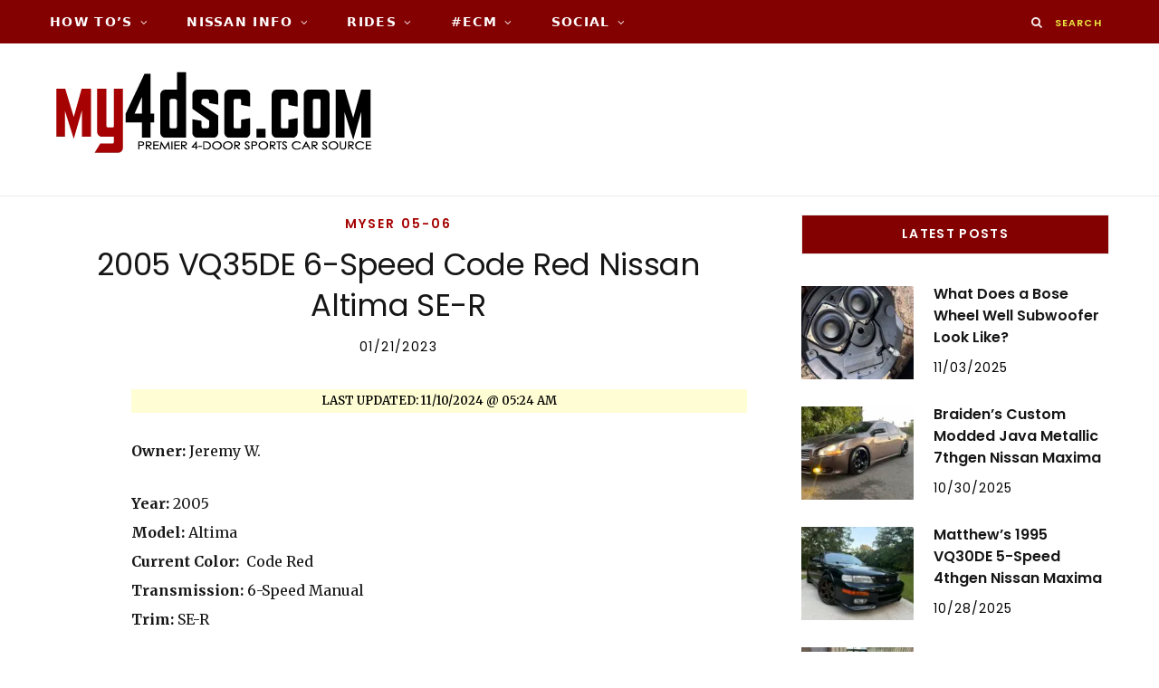

--- FILE ---
content_type: text/html; charset=UTF-8
request_url: https://www.my4dsc.com/2005-vq35de-6-speed-code-red-nissan-altima-se-r/
body_size: 23129
content:

<!DOCTYPE html>
<html lang="en-US">

<head>

	<meta charset="UTF-8" />
	<meta http-equiv="x-ua-compatible" content="ie=edge" />
	<meta name="viewport" content="width=device-width, initial-scale=1" />
	<link rel="pingback" href="https://www.my4dsc.com/xmlrpc.php" />
	<link rel="profile" href="http://gmpg.org/xfn/11" />
	
			    <!-- PVC Template -->
    <script type="text/template" id="pvc-stats-view-template">
    <i class="pvc-stats-icon medium" aria-hidden="true"><svg xmlns="http://www.w3.org/2000/svg" version="1.0" viewBox="0 0 502 315" preserveAspectRatio="xMidYMid meet"><g transform="translate(0,332) scale(0.1,-0.1)" fill="" stroke="none"><path d="M2394 3279 l-29 -30 -3 -207 c-2 -182 0 -211 15 -242 39 -76 157 -76 196 0 15 31 17 60 15 243 l-3 209 -33 29 c-26 23 -41 29 -80 29 -41 0 -53 -5 -78 -31z"/><path d="M3085 3251 c-45 -19 -58 -50 -96 -229 -47 -217 -49 -260 -13 -295 52 -53 146 -42 177 20 16 31 87 366 87 410 0 70 -86 122 -155 94z"/><path d="M1751 3234 c-13 -9 -29 -31 -37 -50 -12 -29 -10 -49 21 -204 19 -94 39 -189 45 -210 14 -50 54 -80 110 -80 34 0 48 6 76 34 21 21 34 44 34 59 0 14 -18 113 -40 219 -37 178 -43 195 -70 221 -36 32 -101 37 -139 11z"/><path d="M1163 3073 c-36 -7 -73 -59 -73 -102 0 -56 133 -378 171 -413 34 -32 83 -37 129 -13 70 36 67 87 -16 290 -86 209 -89 214 -129 231 -35 14 -42 15 -82 7z"/><path d="M3689 3066 c-15 -9 -33 -30 -42 -48 -48 -103 -147 -355 -147 -375 0 -98 131 -148 192 -74 13 15 57 108 97 206 80 196 84 226 37 273 -30 30 -99 39 -137 18z"/><path d="M583 2784 c-38 -19 -67 -74 -58 -113 9 -42 211 -354 242 -373 16 -10 45 -18 66 -18 51 0 107 52 107 100 0 39 -1 41 -124 234 -80 126 -108 162 -133 173 -41 17 -61 16 -100 -3z"/><path d="M4250 2784 c-14 -9 -74 -91 -133 -183 -95 -150 -107 -173 -107 -213 0 -55 33 -94 87 -104 67 -13 90 8 211 198 130 202 137 225 78 284 -27 27 -42 34 -72 34 -22 0 -50 -8 -64 -16z"/><path d="M2275 2693 c-553 -48 -1095 -270 -1585 -649 -135 -104 -459 -423 -483 -476 -23 -49 -22 -139 2 -186 73 -142 361 -457 571 -626 285 -228 642 -407 990 -497 242 -63 336 -73 660 -74 310 0 370 5 595 52 535 111 1045 392 1455 803 122 121 250 273 275 326 19 41 19 137 0 174 -41 79 -309 363 -465 492 -447 370 -946 591 -1479 653 -113 14 -422 18 -536 8z m395 -428 c171 -34 330 -124 456 -258 112 -119 167 -219 211 -378 27 -96 24 -300 -5 -401 -72 -255 -236 -447 -474 -557 -132 -62 -201 -76 -368 -76 -167 0 -236 14 -368 76 -213 98 -373 271 -451 485 -162 444 86 934 547 1084 153 49 292 57 452 25z m909 -232 c222 -123 408 -262 593 -441 76 -74 138 -139 138 -144 0 -16 -233 -242 -330 -319 -155 -123 -309 -223 -461 -299 l-81 -41 32 46 c18 26 49 83 70 128 143 306 141 649 -6 957 -25 52 -61 116 -79 142 l-34 47 45 -20 c26 -10 76 -36 113 -56z m-2057 25 c-40 -58 -105 -190 -130 -263 -110 -324 -59 -707 132 -981 25 -35 42 -64 37 -64 -19 0 -241 119 -326 174 -188 122 -406 314 -532 468 l-58 71 108 103 c185 178 428 349 672 473 66 33 121 60 123 61 2 0 -10 -19 -26 -42z"/><path d="M2375 1950 c-198 -44 -350 -190 -395 -379 -18 -76 -8 -221 19 -290 114 -284 457 -406 731 -260 98 52 188 154 231 260 27 69 37 214 19 290 -38 163 -166 304 -326 360 -67 23 -215 33 -279 19z"/></g></svg></i>
	 <%= total_view %> Total Views	<% if ( today_view > 0 ) { %>
		<span class="views_today">,  <%= today_view %> Views Today</span>
	<% } %>
	</span>
	</script>
		    <meta name='robots' content='index, follow, max-image-preview:large, max-snippet:-1, max-video-preview:-1' />
	<style>img:is([sizes="auto" i], [sizes^="auto," i]) { contain-intrinsic-size: 3000px 1500px }</style>
	
	<!-- This site is optimized with the Yoast SEO plugin v26.4 - https://yoast.com/wordpress/plugins/seo/ -->
	<title>2005 VQ35DE 6-Speed Code Red Nissan Altima SE-R</title><link rel="preload" as="font" href="https://my4dsc.b-cdn.net/wp-content/themes/cheerup/css/icons/fonts/ts-icons.woff2?v1.1" type="font/woff2" crossorigin="anonymous" />
	<meta name="description" content="my4dsc.com - Premier 4-Door Sports Car Source!" />
	<link rel="canonical" href="https://www.my4dsc.com/2005-vq35de-6-speed-code-red-nissan-altima-se-r/" />
	<meta property="og:locale" content="en_US" />
	<meta property="og:type" content="article" />
	<meta property="og:title" content="2005 VQ35DE 6-Speed Code Red Nissan Altima SE-R" />
	<meta property="og:description" content="my4dsc.com - Premier 4-Door Sports Car Source!" />
	<meta property="og:url" content="https://www.my4dsc.com/2005-vq35de-6-speed-code-red-nissan-altima-se-r/" />
	<meta property="og:site_name" content="my4dsc.com - Premier 4-Door Sports Car Source!" />
	<meta property="article:publisher" content="https://www.facebook.com/my4dsc/" />
	<meta property="article:published_time" content="2023-01-21T13:51:34+00:00" />
	<meta property="article:modified_time" content="2024-11-10T10:24:49+00:00" />
	<meta property="og:image" content="https://my4dsc.b-cdn.net/wp-content/uploads/312597280_3301210986814459_9032420062999604261_n.jpg" />
	<meta property="og:image:width" content="2048" />
	<meta property="og:image:height" content="1536" />
	<meta property="og:image:type" content="image/jpeg" />
	<meta name="author" content="Eddy" />
	<meta name="twitter:label1" content="Written by" />
	<meta name="twitter:data1" content="Eddy" />
	<meta name="twitter:label2" content="Est. reading time" />
	<meta name="twitter:data2" content="5 minutes" />
	<script type="application/ld+json" class="yoast-schema-graph">{"@context":"https://schema.org","@graph":[{"@type":"WebPage","@id":"https://www.my4dsc.com/2005-vq35de-6-speed-code-red-nissan-altima-se-r/","url":"https://www.my4dsc.com/2005-vq35de-6-speed-code-red-nissan-altima-se-r/","name":"2005 VQ35DE 6-Speed Code Red Nissan Altima SE-R","isPartOf":{"@id":"https://www.my4dsc.com/#website"},"primaryImageOfPage":{"@id":"https://www.my4dsc.com/2005-vq35de-6-speed-code-red-nissan-altima-se-r/#primaryimage"},"image":{"@id":"https://www.my4dsc.com/2005-vq35de-6-speed-code-red-nissan-altima-se-r/#primaryimage"},"thumbnailUrl":"https://my4dsc.b-cdn.net/wp-content/uploads/312597280_3301210986814459_9032420062999604261_n.jpg","datePublished":"2023-01-21T13:51:34+00:00","dateModified":"2024-11-10T10:24:49+00:00","author":{"@id":"https://www.my4dsc.com/#/schema/person/89802ce6a5b80a8213a3a1b240482dfd"},"description":"my4dsc.com - Premier 4-Door Sports Car Source!","breadcrumb":{"@id":"https://www.my4dsc.com/2005-vq35de-6-speed-code-red-nissan-altima-se-r/#breadcrumb"},"inLanguage":"en-US","potentialAction":[{"@type":"ReadAction","target":["https://www.my4dsc.com/2005-vq35de-6-speed-code-red-nissan-altima-se-r/"]}]},{"@type":"ImageObject","inLanguage":"en-US","@id":"https://www.my4dsc.com/2005-vq35de-6-speed-code-red-nissan-altima-se-r/#primaryimage","url":"https://my4dsc.b-cdn.net/wp-content/uploads/312597280_3301210986814459_9032420062999604261_n.jpg","contentUrl":"https://my4dsc.b-cdn.net/wp-content/uploads/312597280_3301210986814459_9032420062999604261_n.jpg","width":2048,"height":1536},{"@type":"BreadcrumbList","@id":"https://www.my4dsc.com/2005-vq35de-6-speed-code-red-nissan-altima-se-r/#breadcrumb","itemListElement":[{"@type":"ListItem","position":1,"name":"Home","item":"https://www.my4dsc.com/"},{"@type":"ListItem","position":2,"name":"2005 VQ35DE 6-Speed Code Red Nissan Altima SE-R"}]},{"@type":"WebSite","@id":"https://www.my4dsc.com/#website","url":"https://www.my4dsc.com/","name":"my4dsc.com - Premier 4-Door Sports Car Source!","description":"Exclusive Content for Nissan 4DSC!","inLanguage":"en-US"},{"@type":"Person","@id":"https://www.my4dsc.com/#/schema/person/89802ce6a5b80a8213a3a1b240482dfd","name":"Eddy","image":{"@type":"ImageObject","inLanguage":"en-US","@id":"https://www.my4dsc.com/#/schema/person/image/","url":"https://secure.gravatar.com/avatar/9da60fca57a6cb6b9d0e4b7ac79b3a570608636fb3b03c1957a75f8b50780b0d?s=96&d=retro&r=g","contentUrl":"https://secure.gravatar.com/avatar/9da60fca57a6cb6b9d0e4b7ac79b3a570608636fb3b03c1957a75f8b50780b0d?s=96&d=retro&r=g","caption":"Eddy"}}]}</script>
	<!-- / Yoast SEO plugin. -->


<link rel='dns-prefetch' href='//fonts.googleapis.com' />
<!-- Generated by ExpertRec plugin v5.4.11 -->
<script type="text/javascript" data-no-optimize="1" data-no-minify="1" data-no-defer="1" data-no-delay="1">
    (function() {
        var ci_search = document.createElement('script');
        ci_search.type = 'text/javascript';
        ci_search.async = true;
        ci_search.src = 'https://cse.expertrec.com/api/js/ci_common.js?id=ef7cbb918510428985916322892879e7';
        var s = document.getElementsByTagName('script')[0];
        s.parentNode.insertBefore(ci_search, s);
    })();
</script>
<!-- End of content generated by ExpertRec plugin -->
<link rel='stylesheet' id='pt-cv-public-style-css' href='https://my4dsc.b-cdn.net/wp-content/plugins/content-views-query-and-display-post-page/public/assets/css/cv.im.css?ver=4.2' type='text/css' media='all' />
<link rel='stylesheet' id='pt-cv-public-pro-style-css' href='https://my4dsc.b-cdn.net/wp-content/plugins/pt-content-views-pro/public/assets/css/cvpro.im.min.css?ver=7.2.2' type='text/css' media='all' />
<link rel='stylesheet' id='wp-block-library-css' href='https://my4dsc.b-cdn.net/wp-includes/css/dist/block-library/style.min.css?ver=6.8.3' type='text/css' media='all' />
<style id='classic-theme-styles-inline-css' type='text/css'>
/*! This file is auto-generated */
.wp-block-button__link{color:#fff;background-color:#32373c;border-radius:9999px;box-shadow:none;text-decoration:none;padding:calc(.667em + 2px) calc(1.333em + 2px);font-size:1.125em}.wp-block-file__button{background:#32373c;color:#fff;text-decoration:none}
</style>
<style id='global-styles-inline-css' type='text/css'>
:root{--wp--preset--aspect-ratio--square: 1;--wp--preset--aspect-ratio--4-3: 4/3;--wp--preset--aspect-ratio--3-4: 3/4;--wp--preset--aspect-ratio--3-2: 3/2;--wp--preset--aspect-ratio--2-3: 2/3;--wp--preset--aspect-ratio--16-9: 16/9;--wp--preset--aspect-ratio--9-16: 9/16;--wp--preset--color--black: #000000;--wp--preset--color--cyan-bluish-gray: #abb8c3;--wp--preset--color--white: #ffffff;--wp--preset--color--pale-pink: #f78da7;--wp--preset--color--vivid-red: #cf2e2e;--wp--preset--color--luminous-vivid-orange: #ff6900;--wp--preset--color--luminous-vivid-amber: #fcb900;--wp--preset--color--light-green-cyan: #7bdcb5;--wp--preset--color--vivid-green-cyan: #00d084;--wp--preset--color--pale-cyan-blue: #8ed1fc;--wp--preset--color--vivid-cyan-blue: #0693e3;--wp--preset--color--vivid-purple: #9b51e0;--wp--preset--gradient--vivid-cyan-blue-to-vivid-purple: linear-gradient(135deg,rgba(6,147,227,1) 0%,rgb(155,81,224) 100%);--wp--preset--gradient--light-green-cyan-to-vivid-green-cyan: linear-gradient(135deg,rgb(122,220,180) 0%,rgb(0,208,130) 100%);--wp--preset--gradient--luminous-vivid-amber-to-luminous-vivid-orange: linear-gradient(135deg,rgba(252,185,0,1) 0%,rgba(255,105,0,1) 100%);--wp--preset--gradient--luminous-vivid-orange-to-vivid-red: linear-gradient(135deg,rgba(255,105,0,1) 0%,rgb(207,46,46) 100%);--wp--preset--gradient--very-light-gray-to-cyan-bluish-gray: linear-gradient(135deg,rgb(238,238,238) 0%,rgb(169,184,195) 100%);--wp--preset--gradient--cool-to-warm-spectrum: linear-gradient(135deg,rgb(74,234,220) 0%,rgb(151,120,209) 20%,rgb(207,42,186) 40%,rgb(238,44,130) 60%,rgb(251,105,98) 80%,rgb(254,248,76) 100%);--wp--preset--gradient--blush-light-purple: linear-gradient(135deg,rgb(255,206,236) 0%,rgb(152,150,240) 100%);--wp--preset--gradient--blush-bordeaux: linear-gradient(135deg,rgb(254,205,165) 0%,rgb(254,45,45) 50%,rgb(107,0,62) 100%);--wp--preset--gradient--luminous-dusk: linear-gradient(135deg,rgb(255,203,112) 0%,rgb(199,81,192) 50%,rgb(65,88,208) 100%);--wp--preset--gradient--pale-ocean: linear-gradient(135deg,rgb(255,245,203) 0%,rgb(182,227,212) 50%,rgb(51,167,181) 100%);--wp--preset--gradient--electric-grass: linear-gradient(135deg,rgb(202,248,128) 0%,rgb(113,206,126) 100%);--wp--preset--gradient--midnight: linear-gradient(135deg,rgb(2,3,129) 0%,rgb(40,116,252) 100%);--wp--preset--font-size--small: 13px;--wp--preset--font-size--medium: 20px;--wp--preset--font-size--large: 36px;--wp--preset--font-size--x-large: 42px;--wp--preset--spacing--20: 0.44rem;--wp--preset--spacing--30: 0.67rem;--wp--preset--spacing--40: 1rem;--wp--preset--spacing--50: 1.5rem;--wp--preset--spacing--60: 2.25rem;--wp--preset--spacing--70: 3.38rem;--wp--preset--spacing--80: 5.06rem;--wp--preset--shadow--natural: 6px 6px 9px rgba(0, 0, 0, 0.2);--wp--preset--shadow--deep: 12px 12px 50px rgba(0, 0, 0, 0.4);--wp--preset--shadow--sharp: 6px 6px 0px rgba(0, 0, 0, 0.2);--wp--preset--shadow--outlined: 6px 6px 0px -3px rgba(255, 255, 255, 1), 6px 6px rgba(0, 0, 0, 1);--wp--preset--shadow--crisp: 6px 6px 0px rgba(0, 0, 0, 1);}:where(.is-layout-flex){gap: 0.5em;}:where(.is-layout-grid){gap: 0.5em;}body .is-layout-flex{display: flex;}.is-layout-flex{flex-wrap: wrap;align-items: center;}.is-layout-flex > :is(*, div){margin: 0;}body .is-layout-grid{display: grid;}.is-layout-grid > :is(*, div){margin: 0;}:where(.wp-block-columns.is-layout-flex){gap: 2em;}:where(.wp-block-columns.is-layout-grid){gap: 2em;}:where(.wp-block-post-template.is-layout-flex){gap: 1.25em;}:where(.wp-block-post-template.is-layout-grid){gap: 1.25em;}.has-black-color{color: var(--wp--preset--color--black) !important;}.has-cyan-bluish-gray-color{color: var(--wp--preset--color--cyan-bluish-gray) !important;}.has-white-color{color: var(--wp--preset--color--white) !important;}.has-pale-pink-color{color: var(--wp--preset--color--pale-pink) !important;}.has-vivid-red-color{color: var(--wp--preset--color--vivid-red) !important;}.has-luminous-vivid-orange-color{color: var(--wp--preset--color--luminous-vivid-orange) !important;}.has-luminous-vivid-amber-color{color: var(--wp--preset--color--luminous-vivid-amber) !important;}.has-light-green-cyan-color{color: var(--wp--preset--color--light-green-cyan) !important;}.has-vivid-green-cyan-color{color: var(--wp--preset--color--vivid-green-cyan) !important;}.has-pale-cyan-blue-color{color: var(--wp--preset--color--pale-cyan-blue) !important;}.has-vivid-cyan-blue-color{color: var(--wp--preset--color--vivid-cyan-blue) !important;}.has-vivid-purple-color{color: var(--wp--preset--color--vivid-purple) !important;}.has-black-background-color{background-color: var(--wp--preset--color--black) !important;}.has-cyan-bluish-gray-background-color{background-color: var(--wp--preset--color--cyan-bluish-gray) !important;}.has-white-background-color{background-color: var(--wp--preset--color--white) !important;}.has-pale-pink-background-color{background-color: var(--wp--preset--color--pale-pink) !important;}.has-vivid-red-background-color{background-color: var(--wp--preset--color--vivid-red) !important;}.has-luminous-vivid-orange-background-color{background-color: var(--wp--preset--color--luminous-vivid-orange) !important;}.has-luminous-vivid-amber-background-color{background-color: var(--wp--preset--color--luminous-vivid-amber) !important;}.has-light-green-cyan-background-color{background-color: var(--wp--preset--color--light-green-cyan) !important;}.has-vivid-green-cyan-background-color{background-color: var(--wp--preset--color--vivid-green-cyan) !important;}.has-pale-cyan-blue-background-color{background-color: var(--wp--preset--color--pale-cyan-blue) !important;}.has-vivid-cyan-blue-background-color{background-color: var(--wp--preset--color--vivid-cyan-blue) !important;}.has-vivid-purple-background-color{background-color: var(--wp--preset--color--vivid-purple) !important;}.has-black-border-color{border-color: var(--wp--preset--color--black) !important;}.has-cyan-bluish-gray-border-color{border-color: var(--wp--preset--color--cyan-bluish-gray) !important;}.has-white-border-color{border-color: var(--wp--preset--color--white) !important;}.has-pale-pink-border-color{border-color: var(--wp--preset--color--pale-pink) !important;}.has-vivid-red-border-color{border-color: var(--wp--preset--color--vivid-red) !important;}.has-luminous-vivid-orange-border-color{border-color: var(--wp--preset--color--luminous-vivid-orange) !important;}.has-luminous-vivid-amber-border-color{border-color: var(--wp--preset--color--luminous-vivid-amber) !important;}.has-light-green-cyan-border-color{border-color: var(--wp--preset--color--light-green-cyan) !important;}.has-vivid-green-cyan-border-color{border-color: var(--wp--preset--color--vivid-green-cyan) !important;}.has-pale-cyan-blue-border-color{border-color: var(--wp--preset--color--pale-cyan-blue) !important;}.has-vivid-cyan-blue-border-color{border-color: var(--wp--preset--color--vivid-cyan-blue) !important;}.has-vivid-purple-border-color{border-color: var(--wp--preset--color--vivid-purple) !important;}.has-vivid-cyan-blue-to-vivid-purple-gradient-background{background: var(--wp--preset--gradient--vivid-cyan-blue-to-vivid-purple) !important;}.has-light-green-cyan-to-vivid-green-cyan-gradient-background{background: var(--wp--preset--gradient--light-green-cyan-to-vivid-green-cyan) !important;}.has-luminous-vivid-amber-to-luminous-vivid-orange-gradient-background{background: var(--wp--preset--gradient--luminous-vivid-amber-to-luminous-vivid-orange) !important;}.has-luminous-vivid-orange-to-vivid-red-gradient-background{background: var(--wp--preset--gradient--luminous-vivid-orange-to-vivid-red) !important;}.has-very-light-gray-to-cyan-bluish-gray-gradient-background{background: var(--wp--preset--gradient--very-light-gray-to-cyan-bluish-gray) !important;}.has-cool-to-warm-spectrum-gradient-background{background: var(--wp--preset--gradient--cool-to-warm-spectrum) !important;}.has-blush-light-purple-gradient-background{background: var(--wp--preset--gradient--blush-light-purple) !important;}.has-blush-bordeaux-gradient-background{background: var(--wp--preset--gradient--blush-bordeaux) !important;}.has-luminous-dusk-gradient-background{background: var(--wp--preset--gradient--luminous-dusk) !important;}.has-pale-ocean-gradient-background{background: var(--wp--preset--gradient--pale-ocean) !important;}.has-electric-grass-gradient-background{background: var(--wp--preset--gradient--electric-grass) !important;}.has-midnight-gradient-background{background: var(--wp--preset--gradient--midnight) !important;}.has-small-font-size{font-size: var(--wp--preset--font-size--small) !important;}.has-medium-font-size{font-size: var(--wp--preset--font-size--medium) !important;}.has-large-font-size{font-size: var(--wp--preset--font-size--large) !important;}.has-x-large-font-size{font-size: var(--wp--preset--font-size--x-large) !important;}
:where(.wp-block-post-template.is-layout-flex){gap: 1.25em;}:where(.wp-block-post-template.is-layout-grid){gap: 1.25em;}
:where(.wp-block-columns.is-layout-flex){gap: 2em;}:where(.wp-block-columns.is-layout-grid){gap: 2em;}
:root :where(.wp-block-pullquote){font-size: 1.5em;line-height: 1.6;}
</style>
<link rel='stylesheet' id='af-fontawesome-css' href='https://my4dsc.b-cdn.net/wp-content/plugins/asgaros-forum/libs/fontawesome/css/all.min.css?ver=3.3.0' type='text/css' media='all' />
<link rel='stylesheet' id='af-fontawesome-compat-v4-css' href='https://my4dsc.b-cdn.net/wp-content/plugins/asgaros-forum/libs/fontawesome/css/v4-shims.min.css?ver=3.3.0' type='text/css' media='all' />
<link rel='stylesheet' id='af-widgets-css' href='https://my4dsc.b-cdn.net/wp-content/plugins/asgaros-forum/skin/widgets.css?ver=3.3.0' type='text/css' media='all' />
<link rel='stylesheet' id='tnado_hidefi_styles-css' href='https://my4dsc.b-cdn.net/wp-content/plugins/hide-featured-image-on-all-single-pagepost//tnado-styles.css?ver=6.8.3' type='text/css' media='all' />
<link rel='stylesheet' id='a3-pvc-style-css' href='https://my4dsc.b-cdn.net/wp-content/plugins/page-views-count/assets/css/style.min.css?ver=2.8.7' type='text/css' media='all' />
<link rel='stylesheet' id='jquery-data-tables-css' href='https://my4dsc.b-cdn.net/wp-content/plugins/posts-table-pro/assets/css/datatables.min.css?ver=1.10.12' type='text/css' media='all' />
<link rel='stylesheet' id='posts-table-pro-css' href='https://my4dsc.b-cdn.net/wp-content/plugins/posts-table-pro/assets/css/posts-table-pro.min.css?ver=1.3.1' type='text/css' media='all' />
<link rel='stylesheet' id='woocommerce-layout-css' href='https://my4dsc.b-cdn.net/wp-content/plugins/woocommerce/assets/css/woocommerce-layout.css?ver=10.3.5' type='text/css' media='all' />
<link rel='stylesheet' id='woocommerce-general-css' href='https://my4dsc.b-cdn.net/wp-content/plugins/woocommerce/assets/css/woocommerce.css?ver=10.3.5' type='text/css' media='all' />
<style id='woocommerce-inline-inline-css' type='text/css'>
.woocommerce form .form-row .required { visibility: visible; }
</style>
<link rel='stylesheet' id='yspl-public-style-css' href='https://my4dsc.b-cdn.net/wp-content/plugins/wp-widget-in-navigation/css/style.css?ver=2.0.0' type='text/css' media='all' />
<link rel='stylesheet' id='brands-styles-css' href='https://my4dsc.b-cdn.net/wp-content/plugins/woocommerce/assets/css/brands.css?ver=10.3.5' type='text/css' media='all' />
<link rel='stylesheet' id='cheerup-fonts-css' href='https://fonts.googleapis.com/css?family=Lato%3A400%2C700%2C900%7CNoto+Sans%3A400%2C400i%2C700%7CLora%3A400i' type='text/css' media='all' />
<link rel='stylesheet' id='cheerup-core-css' href='https://my4dsc.b-cdn.net/wp-content/themes/cheerup/style.css?ver=8.1.0' type='text/css' media='all' />
<link rel='stylesheet' id='cheerup-icons-css' href='https://my4dsc.b-cdn.net/wp-content/themes/cheerup/css/icons/icons.css?ver=8.1.0' type='text/css' media='all' />
<link rel='stylesheet' id='cheerup-lightbox-css' href='https://my4dsc.b-cdn.net/wp-content/themes/cheerup/css/lightbox.css?ver=8.1.0' type='text/css' media='all' />
<link rel='stylesheet' id='cheerup-woocommerce-css' href='https://my4dsc.b-cdn.net/wp-content/themes/cheerup/css/woocommerce.css?ver=6.8.3' type='text/css' media='all' />
<link rel='stylesheet' id='cheerup-skin-css' href='https://my4dsc.b-cdn.net/wp-content/themes/cheerup/css/skin-rovella.css?ver=8.1.0' type='text/css' media='all' />
<style id='cheerup-skin-inline-css' type='text/css'>
:root { --text-font: "Merriweather", system-ui, -apple-system, "Segoe UI", Arial, sans-serif;
--body-font: "Merriweather", system-ui, -apple-system, "Segoe UI", Arial, sans-serif;
--ui-font: "Poppins", system-ui, -apple-system, "Segoe UI", Arial, sans-serif;
--title-font: "Poppins", system-ui, -apple-system, "Segoe UI", Arial, sans-serif;
--h-font: "Poppins", system-ui, -apple-system, "Segoe UI", Arial, sans-serif;
--alt-font: "Poppins", system-ui, -apple-system, "Segoe UI", Arial, sans-serif;
--alt-font2: "Poppins", system-ui, -apple-system, "Segoe UI", Arial, sans-serif;
--large-post-title: 25px;
--grid-post-title: 23px; }
.sidebar .widget-title .title { font-family: "Poppins", system-ui, -apple-system, "Segoe UI", Arial, sans-serif; font-size: 14px; font-weight: 600; }
.top-bar.dark { --topbar-dark-bg: #840102; --topbar-bc: #840102; }
.navigation:not(.inline) .menu > li > a { font-family: "Ubuntu", system-ui, -apple-system, "Segoe UI", Arial, sans-serif; font-size: 14px; font-weight: 600; }
.navigation:not(.inline) .menu > li li a { font-family: "Poppins", system-ui, -apple-system, "Segoe UI", Arial, sans-serif; font-size: 12px; font-weight: 600; }
.main-head:not(.simple):not(.compact):not(.logo-left) .title { padding-top: 30px !important; padding-bottom: 30px !important; }
.entry-content { font-family: "Merriweather", system-ui, -apple-system, "Segoe UI", Arial, sans-serif; font-size: 16px; font-weight: 400; }
.post-excerpt { font-family: "Merriweather", system-ui, -apple-system, "Segoe UI", Arial, sans-serif; font-size: 16px; font-weight: 400; }
.large-post-c { --large-post-title: 25px; }
.large-post .post-title-alt { font-weight: 600; }
.beauty-slider .overlay { background-color: #ffffff; background-color: rgba(255,255,255, 0.4); }
.trendy-slider .overlay { background-color: rgba(0,0,0, 0.50); }
@media (min-width: 940px) and (max-width: 1200px) { .navigation:not(.inline) .menu > li > a { font-size: calc(10px + (14px - 10px) * .7); } }


</style>
<link rel='stylesheet' id='cheerup-font-trueno-css' href='https://my4dsc.b-cdn.net/wp-content/themes/cheerup/css/fonts/trueno.css?ver=8.1.0' type='text/css' media='all' />
<link rel='stylesheet' id='tablepress-default-css' href='https://my4dsc.b-cdn.net/wp-content/tablepress-combined.min.css?ver=10' type='text/css' media='all' />
<link rel='stylesheet' id='a3pvc-css' href='//www.my4dsc.com/wp-content/uploads/sass/pvc.min.css?ver=1755942834' type='text/css' media='all' />
<link rel='stylesheet' id='gmedia-global-frontend-css' href='https://my4dsc.b-cdn.net/wp-content/plugins/grand-media/assets/gmedia.global.front.css?ver=1.15.0' type='text/css' media='all' />
<link rel='stylesheet' id='abcf-rggcl-css' href='https://my4dsc.b-cdn.net/wp-content/plugins/responsive-grid-gallery-with-custom-links/css/rggcl.css?ver=0.2.2' type='text/css' media='all' />
<link rel='stylesheet' id='font-awesome-css' href='https://my4dsc.b-cdn.net/wp-content/plugins/wp-affiliate-disclosure/assets/css/font-awesome.min.css?ver=4.7.0' type='text/css' media='all' />
<link rel='stylesheet' id='wp-affiliate-disclosure-css' href='https://my4dsc.b-cdn.net/wp-content/plugins/wp-affiliate-disclosure/assets/css/core.css?ver=1.2.10' type='text/css' media='all' />
<link rel='stylesheet' id='cheerup-gfonts-custom-css' href='https://fonts.googleapis.com/css?family=Merriweather%3A400%2C500%2C600%2C700%7CPoppins%3A400%2C500%2C600%2C700%7CUbuntu%3A600' type='text/css' media='all' />
<link rel='stylesheet' id='__EPYT__style-css' href='https://my4dsc.b-cdn.net/wp-content/plugins/youtube-embed-plus-pro/styles/ytprefs.min.css?ver=14.2.3.2' type='text/css' media='all' />
<style id='__EPYT__style-inline-css' type='text/css'>

                .epyt-gallery-thumb {
                        width: 33.333%;
                }
                
</style>
<link rel='stylesheet' id='__disptype__-css' href='https://my4dsc.b-cdn.net/wp-content/plugins/youtube-embed-plus-pro/scripts/lity.min.css?ver=14.2.3.2' type='text/css' media='all' />
<script type="text/javascript" id="cheerup-lazy-inline-js-after">
/* <![CDATA[ */
/**
 * @copyright ThemeSphere
 * @preserve
 */
var BunyadLazy={};BunyadLazy.load=function(){function a(e,n){var t={};e.dataset.bgset&&e.dataset.sizes?(t.sizes=e.dataset.sizes,t.srcset=e.dataset.bgset):t.src=e.dataset.bgsrc,function(t){var a=t.dataset.ratio;if(0<a){const e=t.parentElement;if(e.classList.contains("media-ratio")){const n=e.style;n.getPropertyValue("--a-ratio")||(n.paddingBottom=100/a+"%")}}}(e);var a,o=document.createElement("img");for(a in o.onload=function(){var t="url('"+(o.currentSrc||o.src)+"')",a=e.style;a.backgroundImage!==t&&requestAnimationFrame(()=>{a.backgroundImage=t,n&&n()}),o.onload=null,o.onerror=null,o=null},o.onerror=o.onload,t)o.setAttribute(a,t[a]);o&&o.complete&&0<o.naturalWidth&&o.onload&&o.onload()}function e(t){t.dataset.loaded||a(t,()=>{document.dispatchEvent(new Event("lazyloaded")),t.dataset.loaded=1})}function n(t){"complete"===document.readyState?t():window.addEventListener("load",t)}return{initEarly:function(){var t,a=()=>{document.querySelectorAll(".img.bg-cover:not(.lazyload)").forEach(e)};"complete"!==document.readyState?(t=setInterval(a,150),n(()=>{a(),clearInterval(t)})):a()},callOnLoad:n,initBgImages:function(t){t&&n(()=>{document.querySelectorAll(".img.bg-cover").forEach(e)})},bgLoad:a}}(),BunyadLazy.load.initEarly();
/* ]]> */
</script>
<script type="text/javascript" src="https://my4dsc.b-cdn.net/wp-includes/js/jquery/jquery.min.js?ver=3.7.1" id="jquery-core-js"></script>
<script type="text/javascript" src="https://my4dsc.b-cdn.net/wp-includes/js/jquery/jquery-migrate.min.js?ver=3.4.1" id="jquery-migrate-js"></script>
<script type="text/javascript" src="https://my4dsc.b-cdn.net/wp-includes/js/underscore.min.js?ver=1.13.7" id="underscore-js"></script>
<script type="text/javascript" src="https://my4dsc.b-cdn.net/wp-includes/js/backbone.min.js?ver=1.6.0" id="backbone-js"></script>
<script type="text/javascript" id="a3-pvc-backbone-js-extra">
/* <![CDATA[ */
var pvc_vars = {"rest_api_url":"https:\/\/www.my4dsc.com\/wp-json\/pvc\/v1","ajax_url":"https:\/\/www.my4dsc.com\/wp-admin\/admin-ajax.php","security":"ef859e360a","ajax_load_type":"rest_api"};
/* ]]> */
</script>
<script type="text/javascript" src="https://my4dsc.b-cdn.net/wp-content/plugins/page-views-count/assets/js/pvc.backbone.min.js?ver=2.8.7" id="a3-pvc-backbone-js"></script>
<script type="text/javascript" src="https://my4dsc.b-cdn.net/wp-content/plugins/woocommerce/assets/js/jquery-blockui/jquery.blockUI.min.js?ver=2.7.0-wc.10.3.5" id="wc-jquery-blockui-js" defer="defer" data-wp-strategy="defer"></script>
<script type="text/javascript" id="wc-add-to-cart-js-extra">
/* <![CDATA[ */
var wc_add_to_cart_params = {"ajax_url":"\/wp-admin\/admin-ajax.php","wc_ajax_url":"\/?wc-ajax=%%endpoint%%","i18n_view_cart":"View cart","cart_url":"https:\/\/www.my4dsc.com\/shop\/cart\/","is_cart":"","cart_redirect_after_add":"yes"};
/* ]]> */
</script>
<script type="text/javascript" src="https://my4dsc.b-cdn.net/wp-content/plugins/woocommerce/assets/js/frontend/add-to-cart.min.js?ver=10.3.5" id="wc-add-to-cart-js" defer="defer" data-wp-strategy="defer"></script>
<script type="text/javascript" src="https://my4dsc.b-cdn.net/wp-content/plugins/woocommerce/assets/js/js-cookie/js.cookie.min.js?ver=2.1.4-wc.10.3.5" id="wc-js-cookie-js" defer="defer" data-wp-strategy="defer"></script>
<script type="text/javascript" id="woocommerce-js-extra">
/* <![CDATA[ */
var woocommerce_params = {"ajax_url":"\/wp-admin\/admin-ajax.php","wc_ajax_url":"\/?wc-ajax=%%endpoint%%","i18n_password_show":"Show password","i18n_password_hide":"Hide password"};
/* ]]> */
</script>
<script type="text/javascript" src="https://my4dsc.b-cdn.net/wp-content/plugins/woocommerce/assets/js/frontend/woocommerce.min.js?ver=10.3.5" id="woocommerce-js" defer="defer" data-wp-strategy="defer"></script>
<script type="text/javascript" src="https://my4dsc.b-cdn.net/wp-content/plugins/youtube-embed-plus-pro/scripts/lity.min.js?ver=14.2.3.2" id="__dispload__-js"></script>
<script type="text/javascript" id="__ytprefs__-js-extra">
/* <![CDATA[ */
var _EPYT_ = {"ajaxurl":"https:\/\/www.my4dsc.com\/wp-admin\/admin-ajax.php","security":"126d5b0a52","gallery_scrolloffset":"20","eppathtoscripts":"https:\/\/www.my4dsc.com\/wp-content\/plugins\/youtube-embed-plus-pro\/scripts\/","eppath":"https:\/\/www.my4dsc.com\/wp-content\/plugins\/youtube-embed-plus-pro\/","epresponsiveselector":"[\"iframe.__youtube_prefs_widget__\"]","epdovol":"1","version":"14.2.3.2","evselector":"iframe.__youtube_prefs__[src], iframe[src*=\"youtube.com\/embed\/\"], iframe[src*=\"youtube-nocookie.com\/embed\/\"]","ajax_compat":"","maxres_facade":"eager","ytapi_load":"light","pause_others":"","stopMobileBuffer":"1","facade_mode":"","not_live_on_channel":"","not_live_showtime":"180"};
/* ]]> */
</script>
<script type="text/javascript" src="https://my4dsc.b-cdn.net/wp-content/plugins/youtube-embed-plus-pro/scripts/ytprefs.min.js?ver=14.2.3.2" id="__ytprefs__-js"></script>

<!-- <meta name="GmediaGallery" version="1.24.1/1.8.0" license="1233:1sl-fd77-2aca-4b3f" /> -->
<script>var Sphere_Plugin = {"ajaxurl":"https:\/\/www.my4dsc.com\/wp-admin\/admin-ajax.php"};</script>	<noscript><style>.woocommerce-product-gallery{ opacity: 1 !important; }</style></noscript>
	<link rel="icon" href="https://my4dsc.b-cdn.net/wp-content/uploads/cropped-logo_ico-1-150x150.png" sizes="32x32" />
<link rel="icon" href="https://my4dsc.b-cdn.net/wp-content/uploads/cropped-logo_ico-1-300x300.png" sizes="192x192" />
<link rel="apple-touch-icon" href="https://my4dsc.b-cdn.net/wp-content/uploads/cropped-logo_ico-1-180x180.png" />
<meta name="msapplication-TileImage" content="https://my4dsc.b-cdn.net/wp-content/uploads/cropped-logo_ico-1-300x300.png" />
		<style type="text/css" id="wp-custom-css">
			input[type="submit"], button, input[type="button"], .button {
    letter-spacing: 0.12em;
    background-color: #840101;
}

.main-pagination.number {
    font-size: 20px;
    color: #161616;
}

.main-pagination.number .current {
    color: #840101;
}

.page-links .page-numbers, .page-links a, .page-links>span {
    font-size: 26px;
}

.page-links .current, .page-links a:hover, .page-links>span {
    background: #840101;
    border-color: #840101;
}

.the-post-foot {
    margin-top: 40px;
}


.widget-posts .post-title {
    line-height: 1.30;
}

.widget-posts .posts.large .post-title {
    font-size: 16px;
    font-weight: 600;
}

.posts-carousel .post-title {
    font-size: 16px;
    line-height: 1.6;
	  font-weight: 700;
}

.grid-post .post-title-alt {
    font-size: 22px;
	  font-weight:bold;
}

.posts-carousel {
    padding-bottom: 45px;
}

.posts-carousel .slick-initialized img {		
  width:270px;
	height: 200px ;
	margin: 0 auto;
}

.post-content.post-excerpt.cf {
	text-align: center;
	display: none;
}

.archive-head .background {
    font-size: 90px;
}

.page-404 .text-404 {
    color: black!important;
}

.woocommerce ul.products li.product .onsale {
    color: white!important;
}

.woocommerce span.onsale {
    color: #ffffff!important;
}

woocommerce a.button, .woocommerce button.button, .woocommerce input.button, .woocommerce #respond input#submit {
    background-color: #840101!important;
}

.woocommerce-cart .cart-collaterals .cart_totals tr td, .woocommerce-cart .cart-collaterals .cart_totals tr th {
    border-top: 1px solid #ebe9eb!important;
}

.woocommerce a.button.alt, .woocommerce button.button.alt, .woocommerce input.button.alt, .woocommerce #respond input#submit.alt {
    color: #ffffff!important;
}

.woocommerce-cart table.cart td.actions .coupon .input-text {
    border: 1px solid #ebebeb!important;
}

.woocommerce .cart .button, .woocommerce .cart input.button {
    float: none;
    color: white!important;
}

.woocommerce .checkout .shop_table td.product-name {
    color: #840101!important;
}

.woocommerce-checkout #payment ul.payment_methods {
    border-bottom: 1px solid #ebebeb!important; 
}

.woocommerce div.product .product_meta>span, .woocommerce #content div.product .product_meta>span {
    color: #000000!important;
} 

.woocommerce-checkout #payment {
    background: transparent!important;
}

.woocommerce-checkout #payment div.payment_box {
    background-color: #ffffff!important;
    color: #000000!important;
}


.woocommerce-checkout #payment div.payment_box:after {
    border: none!important;
}

.woocommerce a.button, .woocommerce ul.products .add_to_cart_button, .woocommerce ul.products .added_to_cart, .woocommerce .widget_price_filter .price_slider_amount .button {
    background: #840101!important;
	color:white!important;
}

.woocommerce div.product form.cart .button, .woocommerce #content div.product form.cart .button {
    color: white!important;
}

.woocommerce div.product div.summary {
    margin-bottom: 12em;
}

.posts-carousel .block-heading::after {
    display:none;
}

.posts-carousel .block-heading {
    margin-top: 40px;
    margin-bottom: 40px;
}

.woocommerce div.product form.cart .variations select {
    color: black!important;
}

.woocommerce div.product div.images {
    margin-bottom: 8em!important;
}


.quads-ad-label
{
	text-align:center;
	font-weight:700;
	font-size:14px;
	margin-bottom: 10px;	
}


#af-wrapper #forum-header-container {
    padding-top: 25px;
}

#af-wrapper .uploaded-file img {
    width: auto;
}

.the-post-modern {
width:auto
}

#af-wrapper .user-online .avatar {
    box-shadow: 0px 0px 5px #840101;
    outline: 1px solid #840101;
}

.the-post-modern .featured img, .the-post-modern img.alignnone, .the-post-modern .wp-caption.alignnone img {
margin-left: initial;
margin-right: initial;
width: calc(40% + 260px);
}

.last-updated {
    font-size: small!important;
    text-transform: uppercase!important;
    background-color: #fffdd4!important;
		text-align:center;
	  font-weight: 600!important;
	color:black!important;
} 

.fbl-button {
    text-align: initial;
    margin: 0 0 20px 0;
}

.max-upload-size
{
	display:none;
}

#ssba-classic-2 {
    width: 100%;
	  margin-bottom:12px;
}


.wp-polls .Buttons {
    background-color:#840101;
}

.wp-polls ul li, .wp-polls-ul li, .wp-polls-ans ul li {
    margin-top: 25px;
}

.mid-footer {
    color: black;
}

.cat-label {
    top: 0;
    right: 0;
	  left: initial;
}

.stylish-slider .category {
    font-size: 16px;
}

.button, .cart-action .cart-link .counter{
	background: #000000;
}


.bawpvc-ajax-counter {
	font-size: 16px;
	font-weight:100;
	color:#840101;
}

.main-pagination .load-button {
    font-size: 20px;
}

.responsive-tabs .responsive-tabs__panel {
    font-size: 14px!important;
}

.mfp-close {
    display: none;
}

.last-updated {
    font-size: medium;
    background-color: #ffffff;
    text-align: center;
    color: red;
    font-weight: 800;
}

#cff .cff-posts-wrap, #cff .cff-masonry-posts {
    padding-top: 30px;
  	width: 90%;
}

.quads-location {
	padding-bottom: 20px;
}


.ad3ig
{
    margin: auto;
    width: 80%;
}

.spvc_area {
    display: block;
    text-align: right;
    background: none;
    float: right;
    clear: both;
    margin: 0;
    padding: 2px 5px;
    font-size: 20px;
    border-radius: 5px;
}

.grecaptcha-badge {
display: none;
}

.edbackbutton {	
	  float: right;
    height: 40px;
    width: 200px;
    width: calc(100% - 90px);
    -webkit-box-sizing: border-box;
    box-sizing: border-box;
    font-size: 11px;
    font-weight: 600;
    letter-spacing: 0.1em;
	  margin: 5px 0px 0px 5px;
}

.edwooviewbutton
{
    font-size: 12px;
    font-weight: 400;
	  color:#ffffff;
}

.sfsi_plus_widget {
    padding-bottom: 15px;
}

#af-wrapper .editor-row .button {
    background-color: #840101 !important;
}


.woocommerce div.product div.images img {
    display: block;
    width: auto;
    height: auto;
    box-shadow: none;
}.main-head.logo-left .a-right {
    margin-top: 12px !important;
    margin-bottom: 12px !important;
    float: none;
    text-align: right;
    width: 100%;
    max-width: 100%;
}

.main-head.logo-left .a-right img {
    display: inline!important;
    margin: 0 auto!important;
}

.main-head.logo-left .logo-wrap {
    padding: 25px 0 !important;
}

.main {
    margin-top: 20px;
}

.post-content a {
    color: #a60303!important;
}

.post-meta .date-link {
    color: #000000!important;
}

.post-cat a {
 color: #a60303!important;
}

.post-meta {
    font-size: 14px!important;
}

.block-heading .title {
     font-size: 22px!important; 
}

.woocommerce ul.products li.product .button {
    margin-top: 1em!important;
}

.woocommerce .amount {
    color: #000000!important;
}

.woocommerce ul.products li.product .price {
    color: #a60303!important;
}

.woocommerce ul.products li.product .product-cat {
    display: block;
    color: #000000!important;
    font-size: 12px!important;
    font-weight: 500;
    letter-spacing: 0.075em;
}

.archive-head .sub-title {
    display: block;
    z-index: 2;
    color: #000000!important;
    font-size: 12px!important;
    letter-spacing: 0.09em;
    line-height: 1;
    font-weight: 600;
}

.widget-posts .posts.large img {
    height: auto!important;
}

.wpcf7 p {
    font-size: 14px!important;
     color: #000000!important; 
}

.search-action .search-field {
    color: #ebe942!important;
}

.tag-share .post-tags + .post-share
{
   display:none!important;
}

.subscribe-box .button {
    box-sizing: border-box;
    background-color: #000000;
}

.subscribe-box .input {
    color: black;
    font-size: 14px;
    font-weight: bold;
}

.subscribe-box .text {
    font-size: 16px;
    font-weight: bold;
}

.subscribe-box {
    background: #FFFFFF;
    margin-top: 0px;
    padding: 0px;
}

.blocks .block {
    margin-bottom: 40px;
}

.woocommerce ul.products .product-thumb {
    text-align:center;
}

.block-heading {
    position: static; 
}

 .cat-label a:hover, .cat-label.color a, .post-thumb:hover .cat-label a {
background: #840101;
}

.posts-carousel.has-sep {
    padding-bottom: 30px;
}

.posts-carousel .block-head-d {
    margin-top: 25px;
}

.block-head-widget {
    background: #840102!important;
}

.ar-cheerup-main-full {
    padding-bottom: 0%;
}

#af-wrapper {
  width: 80vw;
  position: relative;
  left: 50%;
  right: 50%;
  margin-left: -40vw;
  margin-right: -40vw;
}

.media-router .media-menu-item {
    color: black!important;
}

#sb_instagram #sbi_images {
    float: none!important;
    line-height: 0;
    -webkit-box-sizing: border-box;
    -moz-box-sizing: border-box;
    box-sizing: border-box;
    width: 80vw;
    position: relative;
    left: 50%;
    right: 50%;
    margin-left: -40vw;
    margin-right: -40vw;
}

.eddyprivatestate {
    font-size: 19px;
    padding: 3px 8px 3px 8px;
    -moz-border-radius: 2px;
    -webkit-border-radius: 2px;
    border-radius: 21px;
    background: #ff5c33;
    color: #fff;
}

.wpadc-wrapper-class.wpadc-selected-before-content {
    margin-bottom: 15px;
	  font-size: small!important;
    text-transform: uppercase!important;
    background-color: #fddada!important;
    text-align: center;
    font-weight: 600!important;
    color: black!important;
}

.wpadc-wrapper-class.wpadc-selected-after-content {
    margin-bottom: 15px;
	  font-size: small!important;
    text-transform: uppercase!important;
    background-color: #fddada!important;
    text-align: center;
    font-weight: 600!important;
    color: black!important;
}

.pvc_stats .pvc-stats-icon {
}

.pvc-stats-icon, body .pvc-stats-icon svg {
    color: #000 !important;
    fill: #fff !important;
}

.pvc_stats {
	  float: right;
    padding: 5px!important;
    font-size: small!important;
    font-weight: bold;
}

.post-meta .post-cat>a {
    pointer-events: none;
}

.slider-overlay .category {
    pointer-events: none;
}

.tag-share .post-tags a {
    pointer-events: none;
}		</style>
		
</head>

<body class="wp-singular post-template-default single single-post postid-131546 single-format-standard wp-theme-cheerup theme-cheerup woocommerce-no-js right-sidebar skin-rovella has-lb has-lb-s">


<div class="main-wrap">

	
	
	<header id="main-head" class="main-head logo-left">
	
		
	<div class="top-bar dark cf">
	
		<div class="top-bar-content ts-contain" data-sticky-bar="smart">
			<div class="wrap cf">
			
			<span class="mobile-nav"><i class="tsi tsi-bars"></i></span>
			
			
				
							
										
				<nav class="navigation navigation-main nav-relative dark">					
					<div class="menu-4dsc-menu-container"><ul id="menu-4dsc-menu" class="menu"><li id="menu-item-842" class="menu-item menu-item-type-post_type menu-item-object-page menu-item-has-children menu-item-842"><a href="https://www.my4dsc.com/how-tos/">How To’s</a>
<ul class="sub-menu">
	<li id="menu-item-875" class="menu-item menu-item-type-post_type menu-item-object-page menu-item-875"><a href="https://www.my4dsc.com/how-tos/my8thgen-2016/">my8thgen 16-</a></li>
	<li id="menu-item-874" class="menu-item menu-item-type-post_type menu-item-object-page menu-item-874"><a href="https://www.my4dsc.com/how-tos/my7thgen-2009-2015/">my7thgen 09-15</a></li>
	<li id="menu-item-6879" class="menu-item menu-item-type-post_type menu-item-object-page menu-item-6879"><a href="https://www.my4dsc.com/how-tos/myaltser-2005-2006/">myaltSER 05-06</a></li>
	<li id="menu-item-873" class="menu-item menu-item-type-post_type menu-item-object-page menu-item-873"><a href="https://www.my4dsc.com/how-tos/my6thgen-2004-2008/">my6thgen 04-08</a></li>
	<li id="menu-item-872" class="menu-item menu-item-type-post_type menu-item-object-page menu-item-872"><a href="https://www.my4dsc.com/how-tos/my5thgen-2000-2003/">my5thgen 00-03</a></li>
	<li id="menu-item-871" class="menu-item menu-item-type-post_type menu-item-object-page menu-item-871"><a href="https://www.my4dsc.com/how-tos/my4thgen-1995-1999/">my4thgen 95-99</a></li>
	<li id="menu-item-3221" class="menu-item menu-item-type-post_type menu-item-object-page menu-item-3221"><a href="https://www.my4dsc.com/how-tos/my3rdgen-1989-1994/">my3rdgen 89-94</a></li>
</ul>
</li>
<li id="menu-item-25039" class="menu-item menu-item-type-custom menu-item-object-custom menu-item-has-children menu-item-25039"><a href="https://www.my4dsc.com/nissan-info/factory-service-manuals-fsm/">Nissan Info</a>
<ul class="sub-menu">
	<li id="menu-item-883" class="menu-item menu-item-type-post_type menu-item-object-page menu-item-883"><a href="https://www.my4dsc.com/nissan-info/owners-manuals/">Owner’s Manuals</a></li>
	<li id="menu-item-3828" class="menu-item menu-item-type-post_type menu-item-object-page menu-item-3828"><a href="https://www.my4dsc.com/nissan-info/maintenance-guides/">Maintenance Guides</a></li>
	<li id="menu-item-884" class="menu-item menu-item-type-post_type menu-item-object-page menu-item-884"><a href="https://www.my4dsc.com/nissan-info/factory-service-manuals-fsm/">Factory Service Manuals</a></li>
	<li id="menu-item-3827" class="menu-item menu-item-type-post_type menu-item-object-page menu-item-3827"><a href="https://www.my4dsc.com/nissan-info/service-bulletins/">Service Bulletins</a></li>
	<li id="menu-item-3826" class="menu-item menu-item-type-post_type menu-item-object-page menu-item-3826"><a href="https://www.my4dsc.com/nissan-info/factory-color-codes/">Factory Color Codes</a></li>
</ul>
</li>
<li id="menu-item-18476" class="menu-item menu-item-type-custom menu-item-object-custom menu-item-has-children menu-item-18476"><a href="https://www.my4dsc.com/rides/">Rides</a>
<ul class="sub-menu">
	<li id="menu-item-128150" class="menu-item menu-item-type-custom menu-item-object-custom menu-item-128150"><a href="https://www.my4dsc.com/my1stgen-rides/">my1stgen 81-84</a></li>
	<li id="menu-item-128149" class="menu-item menu-item-type-custom menu-item-object-custom menu-item-128149"><a href="https://www.my4dsc.com/my2ndgen-rides/">my2ndgen 85-88</a></li>
	<li id="menu-item-123795" class="menu-item menu-item-type-custom menu-item-object-custom menu-item-123795"><a href="https://www.my4dsc.com/my3rdgen-rides/">my3rdgen 89-94</a></li>
	<li id="menu-item-24632" class="menu-item menu-item-type-custom menu-item-object-custom menu-item-24632"><a href="https://www.my4dsc.com/my4thgen-rides">my4thgen 95-99</a></li>
	<li id="menu-item-24631" class="menu-item menu-item-type-custom menu-item-object-custom menu-item-24631"><a href="https://www.my4dsc.com/my5thgen-rides">my5thgen 00-03</a></li>
	<li id="menu-item-24630" class="menu-item menu-item-type-custom menu-item-object-custom menu-item-24630"><a href="https://www.my4dsc.com/my6thgen-rides">my6thgen 04-08</a></li>
	<li id="menu-item-24628" class="menu-item menu-item-type-custom menu-item-object-custom menu-item-24628"><a href="https://www.my4dsc.com/my7thgen-rides">my7thgen 09-15</a></li>
	<li id="menu-item-24629" class="menu-item menu-item-type-custom menu-item-object-custom menu-item-24629"><a href="https://www.my4dsc.com/my8thgen-rides">my8thgen 16-</a></li>
	<li id="menu-item-123800" class="menu-item menu-item-type-custom menu-item-object-custom menu-item-123800"><a href="https://www.my4dsc.com/myaltser-rides/">myaltSER 05-06</a></li>
	<li id="menu-item-24658" class="menu-item menu-item-type-custom menu-item-object-custom menu-item-24658"><a href="https://www.my4dsc.com/myaltima-rides/">myAltima 02-</a></li>
	<li id="menu-item-132994" class="menu-item menu-item-type-custom menu-item-object-custom menu-item-132994"><a href="https://www.my4dsc.com/in-loving-memory/">In Loving Memory</a></li>
</ul>
</li>
<li id="menu-item-27174" class="menu-item menu-item-type-custom menu-item-object-custom menu-item-has-children menu-item-27174"><a href="https://www.my4dsc.com/ecm/">#ECM</a>
<ul class="sub-menu">
	<li id="menu-item-4226" class="menu-item menu-item-type-post_type menu-item-object-page menu-item-4226"><a href="https://www.my4dsc.com/ecm/">Event Rules &#038; Details</a></li>
	<li id="menu-item-4775" class="menu-item menu-item-type-custom menu-item-object-custom menu-item-4775"><a href="http://my4dsc.com/ecm2011">July 31st, 2011</a></li>
	<li id="menu-item-4776" class="menu-item menu-item-type-custom menu-item-object-custom menu-item-4776"><a href="http://my4dsc.com/ecm2012">July 7th, 2012</a></li>
	<li id="menu-item-4777" class="menu-item menu-item-type-custom menu-item-object-custom menu-item-4777"><a href="http://my4dsc.com/ecm2013">Aug 24th, 2013</a></li>
	<li id="menu-item-4778" class="menu-item menu-item-type-custom menu-item-object-custom menu-item-4778"><a href="http://my4dsc.com/ecm2014">Aug 23rd, 2014</a></li>
	<li id="menu-item-7334" class="menu-item menu-item-type-custom menu-item-object-custom menu-item-7334"><a href="http://my4dsc.com/ecm2017/">July 29th, 2017</a></li>
	<li id="menu-item-27176" class="menu-item menu-item-type-custom menu-item-object-custom menu-item-27176"><a href="https://www.my4dsc.com/ecm2018/">Sept 22nd, 2018</a></li>
	<li id="menu-item-27177" class="menu-item menu-item-type-custom menu-item-object-custom menu-item-27177"><a href="https://www.my4dsc.com/ecm2019/">Aug 18th, 2019</a></li>
	<li id="menu-item-43781" class="menu-item menu-item-type-custom menu-item-object-custom menu-item-43781"><a href="https://www.my4dsc.com/ecm2022/">Aug 21st, 2022</a></li>
</ul>
</li>
<li id="menu-item-65396" class="menu-item menu-item-type-custom menu-item-object-custom menu-item-has-children menu-item-65396"><a>Social</a>
<ul class="sub-menu">
	<li id="menu-item-65397" class="menu-item menu-item-type-custom menu-item-object-custom menu-item-65397"><a target="_blank" href="https://www.instagram.com/my4dsc/">my4dsc.com IG</a></li>
	<li id="menu-item-65389" class="menu-item menu-item-type-custom menu-item-object-custom menu-item-65389"><a target="_blank" href="https://www.facebook.com/my4dsc">my4dsc.com FB</a></li>
	<li id="menu-item-65390" class="menu-item menu-item-type-custom menu-item-object-custom menu-item-65390"><a target="_blank" href="https://www.facebook.com/groups/my4thgen">my4thgen FB</a></li>
	<li id="menu-item-65391" class="menu-item menu-item-type-custom menu-item-object-custom menu-item-65391"><a target="_blank" href="https://www.facebook.com/groups/my5thgen">my5thgen FB</a></li>
	<li id="menu-item-65392" class="menu-item menu-item-type-custom menu-item-object-custom menu-item-65392"><a target="_blank" href="https://www.facebook.com/groups/my6thgen">my6thgen FB</a></li>
	<li id="menu-item-65393" class="menu-item menu-item-type-custom menu-item-object-custom menu-item-65393"><a target="_blank" href="https://www.facebook.com/groups/my7thgen">my7thgen FB</a></li>
	<li id="menu-item-65394" class="menu-item menu-item-type-custom menu-item-object-custom menu-item-65394"><a target="_blank" href="https://www.facebook.com/groups/my8gm">my8thgen FB</a></li>
	<li id="menu-item-65388" class="menu-item menu-item-type-custom menu-item-object-custom menu-item-65388"><a target="_blank" href="http://www.facebook.com/groups/my4dscbuilds/">Build &#038; Showcase FB</a></li>
	<li id="menu-item-65395" class="menu-item menu-item-type-custom menu-item-object-custom menu-item-65395"><a target="_blank" href="http://www.facebook.com/groups/my4dscsales/">Buy &#038; Sell FB</a></li>
</ul>
</li>
</ul></div>				</nav>
				
								
							
			
				<div class="actions">
					
										
										
					
										
					<div class="search-action cf">
					
						<form method="get" class="search-form" action="https://www.my4dsc.com/">
						
							<button type="submit" class="search-submit" aria-label="Search"><i class="tsi tsi-search"></i></button>
							<input type="search" class="search-field" name="s" placeholder="Search" value="" required />
							
						</form>
								
					</div>
					
									
				</div>
				
			</div>			
		</div>
		
	</div>
	
		<div class="inner ts-contain">	
			<div class="wrap logo-wrap cf">
			
						<div class="title">
			
			<a href="https://www.my4dsc.com/" title="my4dsc.com &#8211; Premier 4-Door Sports Car Source!" rel="home">
			
							
									
		<img class="mobile-logo" src="https://my4dsc.b-cdn.net/wp-content/uploads/logov3retina.png" width="360" height="100" 
			alt="my4dsc.com &#8211; Premier 4-Door Sports Car Source!" />

						
				<img src="https://my4dsc.b-cdn.net/wp-content/uploads/logov3.png" class="logo-image" alt="my4dsc.com &#8211; Premier 4-Door Sports Car Source!" width="371" height="102" />

						
			</a>
		
		</div>				
								
				<div class="a-right"><style>
.bannerad { width: 320px; height: 100px; }
@media(min-width: 500px) { .bannerad { width: 468px; height: 60px; } }
@media(min-width: 800px) { .bannerad { width: 728px; height: 90px; } }
</style>
<script async src="https://pagead2.googlesyndication.com/pagead/js/adsbygoogle.js?client=ca-pub-7687157176377825" crossorigin="anonymous"></script>
<!-- bannerad -->
<ins class="adsbygoogle bannerad"
     style="display: inline; margin: 0 auto"
     data-ad-client="ca-pub-7687157176377825"
     data-ad-slot="6021844145"></ins>
<script>
(adsbygoogle = window.adsbygoogle || []).push({});
</script></div>
				
							
			</div>
		</div>
		
	</header> <!-- .main-head -->
	
	
		
	
<div class="main wrap">

	<div class="ts-row cf">
		<div class="col-8 main-content cf">
		
			
				
<article id="post-131546" class="the-post single-default post-131546 post type-post status-publish format-standard category-myser-05-06 tag-minifeature">
	
	<header class="post-header the-post-header cf">
			
		<div class="post-meta post-meta-a post-meta-center the-post-meta has-below"><div class="meta-above"><span class="post-cat">
						
						<a href="https://www.my4dsc.com/category/myser-05-06/" class="category" rel="category">mySER 05-06</a>
					</span>
					</div><h1 class="is-title post-title-alt">2005 VQ35DE 6-Speed Code Red Nissan Altima SE-R</h1><div class="below meta-below"><a href="https://www.my4dsc.com/2005-vq35de-6-speed-code-red-nissan-altima-se-r/" class="meta-item date-link">
						<time class="post-date" datetime="2023-01-21T08:51:34-05:00">01/21/2023</time>
					</a></div></div>
		
	
	<div class="featured">
	
				
	</div>

			
	</header><!-- .post-header -->

				
					<div>
									
	
	<div class="post-share-float share-float-a is-hidden cf">
	
					<span class="share-text">Share</span>
		
		<div class="services">
		
				
			<a href="https://www.facebook.com/sharer.php?u=https%3A%2F%2Fwww.my4dsc.com%2F2005-vq35de-6-speed-code-red-nissan-altima-se-r%2F" class="cf service facebook" target="_blank" title="Facebook">
				<i class="tsi tsi-facebook"></i>
				<span class="label">Facebook</span>
			</a>
				
				
			<a href="https://twitter.com/intent/tweet?url=https%3A%2F%2Fwww.my4dsc.com%2F2005-vq35de-6-speed-code-red-nissan-altima-se-r%2F&text=2005%20VQ35DE%206-Speed%20Code%20Red%20Nissan%20Altima%20SE-R" class="cf service twitter" target="_blank" title="Twitter">
				<i class="tsi tsi-twitter"></i>
				<span class="label">Twitter</span>
			</a>
				
				
			<a href="https://pinterest.com/pin/create/button/?url=https%3A%2F%2Fwww.my4dsc.com%2F2005-vq35de-6-speed-code-red-nissan-altima-se-r%2F&media=&description=2005%20VQ35DE%206-Speed%20Code%20Red%20Nissan%20Altima%20SE-R" class="cf service pinterest" target="_blank" title="Pinterest">
				<i class="tsi tsi-pinterest-p"></i>
				<span class="label">Pinterest</span>
			</a>
				
				
			<a href="mailto:?subject=2005%20VQ35DE%206-Speed%20Code%20Red%20Nissan%20Altima%20SE-R&body=https%3A%2F%2Fwww.my4dsc.com%2F2005-vq35de-6-speed-code-red-nissan-altima-se-r%2F" class="cf service email" target="_blank" title="Email">
				<i class="tsi tsi-envelope-o"></i>
				<span class="label">Email</span>
			</a>
				
		
				
		</div>
		
	</div>
	
							</div>
		
		<div class="post-content description cf entry-content has-share-float content-normal">


			<p class="last-updated">Last Updated: 11/10/2024 @ 05:24 am</p><p><strong>Owner:</strong> Jeremy W.</p>
<p><strong>Year: </strong>2005<br />
<strong>Model: </strong>Altima<br />
<strong>Current Color:  </strong>Code Red<br />
<strong>Transmission:</strong> 6-Speed Manual<br />
<strong>Trim: </strong>SE-R</p>
<p><img fetchpriority="high" decoding="async" class="alignnone size-full wp-image-131556" src="https://my4dsc.b-cdn.net/wp-content/uploads/312713352_3297025893899635_8398160642575713205_n.jpg" alt="" width="1280" height="720" srcset="https://my4dsc.b-cdn.net/wp-content/uploads/312713352_3297025893899635_8398160642575713205_n.jpg 1280w, https://my4dsc.b-cdn.net/wp-content/uploads/312713352_3297025893899635_8398160642575713205_n-300x169.jpg 300w, https://my4dsc.b-cdn.net/wp-content/uploads/312713352_3297025893899635_8398160642575713205_n-1024x576.jpg 1024w, https://my4dsc.b-cdn.net/wp-content/uploads/312713352_3297025893899635_8398160642575713205_n-768x432.jpg 768w, https://my4dsc.b-cdn.net/wp-content/uploads/312713352_3297025893899635_8398160642575713205_n-175x98.jpg 175w, https://my4dsc.b-cdn.net/wp-content/uploads/312713352_3297025893899635_8398160642575713205_n-450x253.jpg 450w, https://my4dsc.b-cdn.net/wp-content/uploads/312713352_3297025893899635_8398160642575713205_n-1170x658.jpg 1170w" sizes="(max-width: 1280px) 100vw, 1280px" /> <img decoding="async" class="alignnone size-full wp-image-131555" src="https://my4dsc.b-cdn.net/wp-content/uploads/312597280_3301210986814459_9032420062999604261_n.jpg" alt="" width="2048" height="1536" srcset="https://my4dsc.b-cdn.net/wp-content/uploads/312597280_3301210986814459_9032420062999604261_n.jpg 2048w, https://my4dsc.b-cdn.net/wp-content/uploads/312597280_3301210986814459_9032420062999604261_n-300x225.jpg 300w, https://my4dsc.b-cdn.net/wp-content/uploads/312597280_3301210986814459_9032420062999604261_n-1024x768.jpg 1024w, https://my4dsc.b-cdn.net/wp-content/uploads/312597280_3301210986814459_9032420062999604261_n-768x576.jpg 768w, https://my4dsc.b-cdn.net/wp-content/uploads/312597280_3301210986814459_9032420062999604261_n-1536x1152.jpg 1536w, https://my4dsc.b-cdn.net/wp-content/uploads/312597280_3301210986814459_9032420062999604261_n-175x131.jpg 175w, https://my4dsc.b-cdn.net/wp-content/uploads/312597280_3301210986814459_9032420062999604261_n-450x338.jpg 450w, https://my4dsc.b-cdn.net/wp-content/uploads/312597280_3301210986814459_9032420062999604261_n-1170x878.jpg 1170w" sizes="(max-width: 2048px) 100vw, 2048px" /> <img decoding="async" class="alignnone size-full wp-image-131547" src="https://my4dsc.b-cdn.net/wp-content/uploads/317917078_3331371193798438_4802928316326037640_n.jpg" alt="" width="1536" height="2048" srcset="https://my4dsc.b-cdn.net/wp-content/uploads/317917078_3331371193798438_4802928316326037640_n.jpg 1536w, https://my4dsc.b-cdn.net/wp-content/uploads/317917078_3331371193798438_4802928316326037640_n-225x300.jpg 225w, https://my4dsc.b-cdn.net/wp-content/uploads/317917078_3331371193798438_4802928316326037640_n-768x1024.jpg 768w, https://my4dsc.b-cdn.net/wp-content/uploads/317917078_3331371193798438_4802928316326037640_n-1152x1536.jpg 1152w, https://my4dsc.b-cdn.net/wp-content/uploads/317917078_3331371193798438_4802928316326037640_n-175x233.jpg 175w, https://my4dsc.b-cdn.net/wp-content/uploads/317917078_3331371193798438_4802928316326037640_n-450x600.jpg 450w, https://my4dsc.b-cdn.net/wp-content/uploads/317917078_3331371193798438_4802928316326037640_n-1170x1560.jpg 1170w" sizes="(max-width: 1536px) 100vw, 1536px" /> <img loading="lazy" decoding="async" class="alignnone size-full wp-image-131548" src="https://my4dsc.b-cdn.net/wp-content/uploads/318021560_3330535740548650_7132886161253694061_n.jpg" alt="" width="1536" height="2048" srcset="https://my4dsc.b-cdn.net/wp-content/uploads/318021560_3330535740548650_7132886161253694061_n.jpg 1536w, https://my4dsc.b-cdn.net/wp-content/uploads/318021560_3330535740548650_7132886161253694061_n-225x300.jpg 225w, https://my4dsc.b-cdn.net/wp-content/uploads/318021560_3330535740548650_7132886161253694061_n-768x1024.jpg 768w, https://my4dsc.b-cdn.net/wp-content/uploads/318021560_3330535740548650_7132886161253694061_n-1152x1536.jpg 1152w, https://my4dsc.b-cdn.net/wp-content/uploads/318021560_3330535740548650_7132886161253694061_n-175x233.jpg 175w, https://my4dsc.b-cdn.net/wp-content/uploads/318021560_3330535740548650_7132886161253694061_n-450x600.jpg 450w, https://my4dsc.b-cdn.net/wp-content/uploads/318021560_3330535740548650_7132886161253694061_n-1170x1560.jpg 1170w" sizes="auto, (max-width: 1536px) 100vw, 1536px" /> <img loading="lazy" decoding="async" class="alignnone size-full wp-image-131549" src="https://my4dsc.b-cdn.net/wp-content/uploads/318203227_3330535857215305_4291095871885079096_n.jpg" alt="" width="2048" height="1536" srcset="https://my4dsc.b-cdn.net/wp-content/uploads/318203227_3330535857215305_4291095871885079096_n.jpg 2048w, https://my4dsc.b-cdn.net/wp-content/uploads/318203227_3330535857215305_4291095871885079096_n-300x225.jpg 300w, https://my4dsc.b-cdn.net/wp-content/uploads/318203227_3330535857215305_4291095871885079096_n-1024x768.jpg 1024w, https://my4dsc.b-cdn.net/wp-content/uploads/318203227_3330535857215305_4291095871885079096_n-768x576.jpg 768w, https://my4dsc.b-cdn.net/wp-content/uploads/318203227_3330535857215305_4291095871885079096_n-1536x1152.jpg 1536w, https://my4dsc.b-cdn.net/wp-content/uploads/318203227_3330535857215305_4291095871885079096_n-175x131.jpg 175w, https://my4dsc.b-cdn.net/wp-content/uploads/318203227_3330535857215305_4291095871885079096_n-450x338.jpg 450w, https://my4dsc.b-cdn.net/wp-content/uploads/318203227_3330535857215305_4291095871885079096_n-1170x878.jpg 1170w" sizes="auto, (max-width: 2048px) 100vw, 2048px" /> <img loading="lazy" decoding="async" class="alignnone size-full wp-image-131550" src="https://my4dsc.b-cdn.net/wp-content/uploads/318171829_3330535697215321_1075474236564599117_n.jpg" alt="" width="2048" height="1536" srcset="https://my4dsc.b-cdn.net/wp-content/uploads/318171829_3330535697215321_1075474236564599117_n.jpg 2048w, https://my4dsc.b-cdn.net/wp-content/uploads/318171829_3330535697215321_1075474236564599117_n-300x225.jpg 300w, https://my4dsc.b-cdn.net/wp-content/uploads/318171829_3330535697215321_1075474236564599117_n-1024x768.jpg 1024w, https://my4dsc.b-cdn.net/wp-content/uploads/318171829_3330535697215321_1075474236564599117_n-768x576.jpg 768w, https://my4dsc.b-cdn.net/wp-content/uploads/318171829_3330535697215321_1075474236564599117_n-1536x1152.jpg 1536w, https://my4dsc.b-cdn.net/wp-content/uploads/318171829_3330535697215321_1075474236564599117_n-175x131.jpg 175w, https://my4dsc.b-cdn.net/wp-content/uploads/318171829_3330535697215321_1075474236564599117_n-450x338.jpg 450w, https://my4dsc.b-cdn.net/wp-content/uploads/318171829_3330535697215321_1075474236564599117_n-1170x878.jpg 1170w" sizes="auto, (max-width: 2048px) 100vw, 2048px" /> <img loading="lazy" decoding="async" class="alignnone size-full wp-image-131551" src="https://my4dsc.b-cdn.net/wp-content/uploads/318222469_3330535820548642_8645952062385750907_n.jpg" alt="" width="2048" height="1536" srcset="https://my4dsc.b-cdn.net/wp-content/uploads/318222469_3330535820548642_8645952062385750907_n.jpg 2048w, https://my4dsc.b-cdn.net/wp-content/uploads/318222469_3330535820548642_8645952062385750907_n-300x225.jpg 300w, https://my4dsc.b-cdn.net/wp-content/uploads/318222469_3330535820548642_8645952062385750907_n-1024x768.jpg 1024w, https://my4dsc.b-cdn.net/wp-content/uploads/318222469_3330535820548642_8645952062385750907_n-768x576.jpg 768w, https://my4dsc.b-cdn.net/wp-content/uploads/318222469_3330535820548642_8645952062385750907_n-1536x1152.jpg 1536w, https://my4dsc.b-cdn.net/wp-content/uploads/318222469_3330535820548642_8645952062385750907_n-175x131.jpg 175w, https://my4dsc.b-cdn.net/wp-content/uploads/318222469_3330535820548642_8645952062385750907_n-450x338.jpg 450w, https://my4dsc.b-cdn.net/wp-content/uploads/318222469_3330535820548642_8645952062385750907_n-1170x878.jpg 1170w" sizes="auto, (max-width: 2048px) 100vw, 2048px" /> <img loading="lazy" decoding="async" class="alignnone size-full wp-image-131552" src="https://my4dsc.b-cdn.net/wp-content/uploads/317835120_3330535800548644_2940217824629830004_n.jpg" alt="" width="2048" height="1536" srcset="https://my4dsc.b-cdn.net/wp-content/uploads/317835120_3330535800548644_2940217824629830004_n.jpg 2048w, https://my4dsc.b-cdn.net/wp-content/uploads/317835120_3330535800548644_2940217824629830004_n-300x225.jpg 300w, https://my4dsc.b-cdn.net/wp-content/uploads/317835120_3330535800548644_2940217824629830004_n-1024x768.jpg 1024w, https://my4dsc.b-cdn.net/wp-content/uploads/317835120_3330535800548644_2940217824629830004_n-768x576.jpg 768w, https://my4dsc.b-cdn.net/wp-content/uploads/317835120_3330535800548644_2940217824629830004_n-1536x1152.jpg 1536w, https://my4dsc.b-cdn.net/wp-content/uploads/317835120_3330535800548644_2940217824629830004_n-175x131.jpg 175w, https://my4dsc.b-cdn.net/wp-content/uploads/317835120_3330535800548644_2940217824629830004_n-450x338.jpg 450w, https://my4dsc.b-cdn.net/wp-content/uploads/317835120_3330535800548644_2940217824629830004_n-1170x878.jpg 1170w" sizes="auto, (max-width: 2048px) 100vw, 2048px" /> <img loading="lazy" decoding="async" class="alignnone size-full wp-image-131553" src="https://my4dsc.b-cdn.net/wp-content/uploads/317969137_3330535763881981_7242432491895076042_n.jpg" alt="" width="2048" height="1536" srcset="https://my4dsc.b-cdn.net/wp-content/uploads/317969137_3330535763881981_7242432491895076042_n.jpg 2048w, https://my4dsc.b-cdn.net/wp-content/uploads/317969137_3330535763881981_7242432491895076042_n-300x225.jpg 300w, https://my4dsc.b-cdn.net/wp-content/uploads/317969137_3330535763881981_7242432491895076042_n-1024x768.jpg 1024w, https://my4dsc.b-cdn.net/wp-content/uploads/317969137_3330535763881981_7242432491895076042_n-768x576.jpg 768w, https://my4dsc.b-cdn.net/wp-content/uploads/317969137_3330535763881981_7242432491895076042_n-1536x1152.jpg 1536w, https://my4dsc.b-cdn.net/wp-content/uploads/317969137_3330535763881981_7242432491895076042_n-175x131.jpg 175w, https://my4dsc.b-cdn.net/wp-content/uploads/317969137_3330535763881981_7242432491895076042_n-450x338.jpg 450w, https://my4dsc.b-cdn.net/wp-content/uploads/317969137_3330535763881981_7242432491895076042_n-1170x878.jpg 1170w" sizes="auto, (max-width: 2048px) 100vw, 2048px" /> <img loading="lazy" decoding="async" class="alignnone size-full wp-image-131554" src="https://my4dsc.b-cdn.net/wp-content/uploads/317854681_3330535683881989_4509441060256214387_n.jpg" alt="" width="2048" height="1536" srcset="https://my4dsc.b-cdn.net/wp-content/uploads/317854681_3330535683881989_4509441060256214387_n.jpg 2048w, https://my4dsc.b-cdn.net/wp-content/uploads/317854681_3330535683881989_4509441060256214387_n-300x225.jpg 300w, https://my4dsc.b-cdn.net/wp-content/uploads/317854681_3330535683881989_4509441060256214387_n-1024x768.jpg 1024w, https://my4dsc.b-cdn.net/wp-content/uploads/317854681_3330535683881989_4509441060256214387_n-768x576.jpg 768w, https://my4dsc.b-cdn.net/wp-content/uploads/317854681_3330535683881989_4509441060256214387_n-1536x1152.jpg 1536w, https://my4dsc.b-cdn.net/wp-content/uploads/317854681_3330535683881989_4509441060256214387_n-175x131.jpg 175w, https://my4dsc.b-cdn.net/wp-content/uploads/317854681_3330535683881989_4509441060256214387_n-450x338.jpg 450w, https://my4dsc.b-cdn.net/wp-content/uploads/317854681_3330535683881989_4509441060256214387_n-1170x878.jpg 1170w" sizes="auto, (max-width: 2048px) 100vw, 2048px" /> <img loading="lazy" decoding="async" class="alignnone size-full wp-image-131557" src="https://my4dsc.b-cdn.net/wp-content/uploads/323908746_742489683973248_4235731474687357225_n.jpg" alt="" width="1080" height="810" srcset="https://my4dsc.b-cdn.net/wp-content/uploads/323908746_742489683973248_4235731474687357225_n.jpg 1080w, https://my4dsc.b-cdn.net/wp-content/uploads/323908746_742489683973248_4235731474687357225_n-300x225.jpg 300w, https://my4dsc.b-cdn.net/wp-content/uploads/323908746_742489683973248_4235731474687357225_n-1024x768.jpg 1024w, https://my4dsc.b-cdn.net/wp-content/uploads/323908746_742489683973248_4235731474687357225_n-768x576.jpg 768w, https://my4dsc.b-cdn.net/wp-content/uploads/323908746_742489683973248_4235731474687357225_n-175x131.jpg 175w, https://my4dsc.b-cdn.net/wp-content/uploads/323908746_742489683973248_4235731474687357225_n-450x338.jpg 450w" sizes="auto, (max-width: 1080px) 100vw, 1080px" /> <img loading="lazy" decoding="async" class="alignnone size-full wp-image-131558" src="https://my4dsc.b-cdn.net/wp-content/uploads/326343843_727869911979886_1520902731387342858_n.jpg" alt="" width="2048" height="1536" srcset="https://my4dsc.b-cdn.net/wp-content/uploads/326343843_727869911979886_1520902731387342858_n.jpg 2048w, https://my4dsc.b-cdn.net/wp-content/uploads/326343843_727869911979886_1520902731387342858_n-300x225.jpg 300w, https://my4dsc.b-cdn.net/wp-content/uploads/326343843_727869911979886_1520902731387342858_n-1024x768.jpg 1024w, https://my4dsc.b-cdn.net/wp-content/uploads/326343843_727869911979886_1520902731387342858_n-768x576.jpg 768w, https://my4dsc.b-cdn.net/wp-content/uploads/326343843_727869911979886_1520902731387342858_n-1536x1152.jpg 1536w, https://my4dsc.b-cdn.net/wp-content/uploads/326343843_727869911979886_1520902731387342858_n-175x131.jpg 175w, https://my4dsc.b-cdn.net/wp-content/uploads/326343843_727869911979886_1520902731387342858_n-450x338.jpg 450w, https://my4dsc.b-cdn.net/wp-content/uploads/326343843_727869911979886_1520902731387342858_n-1170x878.jpg 1170w" sizes="auto, (max-width: 2048px) 100vw, 2048px" /></p>
<div class="pvc_clear"></div>
<p id="pvc_stats_131546" class="pvc_stats all  pvc_load_by_ajax_update" data-element-id="131546" style=""><i class="pvc-stats-icon medium" aria-hidden="true"><svg xmlns="http://www.w3.org/2000/svg" version="1.0" viewBox="0 0 502 315" preserveAspectRatio="xMidYMid meet"><g transform="translate(0,332) scale(0.1,-0.1)" fill="" stroke="none"><path d="M2394 3279 l-29 -30 -3 -207 c-2 -182 0 -211 15 -242 39 -76 157 -76 196 0 15 31 17 60 15 243 l-3 209 -33 29 c-26 23 -41 29 -80 29 -41 0 -53 -5 -78 -31z"/><path d="M3085 3251 c-45 -19 -58 -50 -96 -229 -47 -217 -49 -260 -13 -295 52 -53 146 -42 177 20 16 31 87 366 87 410 0 70 -86 122 -155 94z"/><path d="M1751 3234 c-13 -9 -29 -31 -37 -50 -12 -29 -10 -49 21 -204 19 -94 39 -189 45 -210 14 -50 54 -80 110 -80 34 0 48 6 76 34 21 21 34 44 34 59 0 14 -18 113 -40 219 -37 178 -43 195 -70 221 -36 32 -101 37 -139 11z"/><path d="M1163 3073 c-36 -7 -73 -59 -73 -102 0 -56 133 -378 171 -413 34 -32 83 -37 129 -13 70 36 67 87 -16 290 -86 209 -89 214 -129 231 -35 14 -42 15 -82 7z"/><path d="M3689 3066 c-15 -9 -33 -30 -42 -48 -48 -103 -147 -355 -147 -375 0 -98 131 -148 192 -74 13 15 57 108 97 206 80 196 84 226 37 273 -30 30 -99 39 -137 18z"/><path d="M583 2784 c-38 -19 -67 -74 -58 -113 9 -42 211 -354 242 -373 16 -10 45 -18 66 -18 51 0 107 52 107 100 0 39 -1 41 -124 234 -80 126 -108 162 -133 173 -41 17 -61 16 -100 -3z"/><path d="M4250 2784 c-14 -9 -74 -91 -133 -183 -95 -150 -107 -173 -107 -213 0 -55 33 -94 87 -104 67 -13 90 8 211 198 130 202 137 225 78 284 -27 27 -42 34 -72 34 -22 0 -50 -8 -64 -16z"/><path d="M2275 2693 c-553 -48 -1095 -270 -1585 -649 -135 -104 -459 -423 -483 -476 -23 -49 -22 -139 2 -186 73 -142 361 -457 571 -626 285 -228 642 -407 990 -497 242 -63 336 -73 660 -74 310 0 370 5 595 52 535 111 1045 392 1455 803 122 121 250 273 275 326 19 41 19 137 0 174 -41 79 -309 363 -465 492 -447 370 -946 591 -1479 653 -113 14 -422 18 -536 8z m395 -428 c171 -34 330 -124 456 -258 112 -119 167 -219 211 -378 27 -96 24 -300 -5 -401 -72 -255 -236 -447 -474 -557 -132 -62 -201 -76 -368 -76 -167 0 -236 14 -368 76 -213 98 -373 271 -451 485 -162 444 86 934 547 1084 153 49 292 57 452 25z m909 -232 c222 -123 408 -262 593 -441 76 -74 138 -139 138 -144 0 -16 -233 -242 -330 -319 -155 -123 -309 -223 -461 -299 l-81 -41 32 46 c18 26 49 83 70 128 143 306 141 649 -6 957 -25 52 -61 116 -79 142 l-34 47 45 -20 c26 -10 76 -36 113 -56z m-2057 25 c-40 -58 -105 -190 -130 -263 -110 -324 -59 -707 132 -981 25 -35 42 -64 37 -64 -19 0 -241 119 -326 174 -188 122 -406 314 -532 468 l-58 71 108 103 c185 178 428 349 672 473 66 33 121 60 123 61 2 0 -10 -19 -26 -42z"/><path d="M2375 1950 c-198 -44 -350 -190 -395 -379 -18 -76 -8 -221 19 -290 114 -284 457 -406 731 -260 98 52 188 154 231 260 27 69 37 214 19 290 -38 163 -166 304 -326 360 -67 23 -215 33 -279 19z"/></g></svg></i> <img loading="lazy" decoding="async" width="16" height="16" alt="Loading" src="https://my4dsc.b-cdn.net/wp-content/plugins/page-views-count/ajax-loader-2x.gif" border=0 /></p>
<div class="pvc_clear"></div>
				
		</div><!-- .post-content -->
		
		<div class="the-post-foot cf">
		
						
	
			<div class="tag-share cf">

				
					<div class="post-tags"><a href="https://www.my4dsc.com/tag/minifeature/" rel="tag">Mini-Feature</a></div>				
								
											<div class="post-share">
					
						
			<div class="post-share-icons cf">
			
				<span class="counters">

										
				</span>

								
					<a href="https://www.facebook.com/sharer.php?u=https%3A%2F%2Fwww.my4dsc.com%2F2005-vq35de-6-speed-code-red-nissan-altima-se-r%2F" class="link facebook" target="_blank" title="Facebook"><i class="tsi tsi-facebook"></i></a>
						
								
					<a href="https://twitter.com/intent/tweet?url=https%3A%2F%2Fwww.my4dsc.com%2F2005-vq35de-6-speed-code-red-nissan-altima-se-r%2F&#038;text=2005%20VQ35DE%206-Speed%20Code%20Red%20Nissan%20Altima%20SE-R" class="link twitter" target="_blank" title="Twitter"><i class="tsi tsi-twitter"></i></a>
						
								
					<a href="https://pinterest.com/pin/create/button/?url=https%3A%2F%2Fwww.my4dsc.com%2F2005-vq35de-6-speed-code-red-nissan-altima-se-r%2F&#038;media=https%3A%2F%2Fwww.my4dsc.com%2Fwp-content%2Fuploads%2F312597280_3301210986814459_9032420062999604261_n.jpg&#038;description=2005%20VQ35DE%206-Speed%20Code%20Red%20Nissan%20Altima%20SE-R" class="link pinterest" target="_blank" title="Pinterest"><i class="tsi tsi-pinterest-p"></i></a>
						
								
					<a href="mailto:?subject=2005%20VQ35DE%206-Speed%20Code%20Red%20Nissan%20Altima%20SE-R&#038;body=https%3A%2F%2Fwww.my4dsc.com%2F2005-vq35de-6-speed-code-red-nissan-altima-se-r%2F" class="link email" target="_blank" title="Email"><i class="tsi tsi-envelope-o"></i></a>
						
									
								
			</div>
			
						
		</div>									
			</div>
			
		</div>
		
				
		
		
<div class="post-nav">


	<div class="post previous cf">
		<a href="https://www.my4dsc.com/2000-2003-motivational-5thgen-nissan-maxima-reference-photos-2/" title="Prev Post" class="nav-icon">
			<i class="tsi tsi-angle-left"></i>
		</a>
		
		<span class="content">
			
			<a href="https://www.my4dsc.com/2000-2003-motivational-5thgen-nissan-maxima-reference-photos-2/" class="image-link">
				<img width="150" height="150" src="[data-uri]" class="attachment-thumbnail size-thumbnail lazyload wp-post-image" alt="" decoding="async" loading="lazy" data-src="https://my4dsc.b-cdn.net/wp-content/uploads/1891253_10153405956954138_1405516152333656205_n.v1-150x150.jpg" />			</a>
			
			<div class="post-meta">
				<span class="label">Prev Post</span>
			
				<div class="post-meta post-meta-a post-meta-left has-below"><h2 class="is-title post-title"><a href="https://www.my4dsc.com/2000-2003-motivational-5thgen-nissan-maxima-reference-photos-2/">2000-2003 Motivational 5thgen Nissan Maxima Reference Photos</a></h2><div class="below meta-below"><a href="https://www.my4dsc.com/2000-2003-motivational-5thgen-nissan-maxima-reference-photos-2/" class="meta-item date-link">
						<time class="post-date" datetime="2023-01-21T08:39:05-05:00">01/21/2023</time>
					</a></div></div>			</div>
		</span>
	</div>
		
	


	<div class="post next cf">
		<a href="https://www.my4dsc.com/2005-2006-nissan-altima-se-r-with-oem-subaru-sti-6mt-shift-knob-installed/" title="Next Post" class="nav-icon">
			<i class="tsi tsi-angle-right"></i>
		</a>
		
		<span class="content">
			
			<a href="https://www.my4dsc.com/2005-2006-nissan-altima-se-r-with-oem-subaru-sti-6mt-shift-knob-installed/" class="image-link">
				<img width="150" height="150" src="[data-uri]" class="attachment-thumbnail size-thumbnail lazyload wp-post-image" alt="" decoding="async" loading="lazy" data-src="https://my4dsc.b-cdn.net/wp-content/uploads/subaru-sti-leather-shift-knob-red-center-6-speed-subaru-models-35022va010-988547_864x1022.v1-150x150.jpg" />			</a>
			
			<div class="post-meta">
				<span class="label">Next Post</span>
				
				<div class="post-meta post-meta-a post-meta-right has-below"><h2 class="is-title post-title"><a href="https://www.my4dsc.com/2005-2006-nissan-altima-se-r-with-oem-subaru-sti-6mt-shift-knob-installed/">2005-2006 Nissan Altima SE-R with OEM Subaru STI 6MT Shift Knob Installed</a></h2><div class="below meta-below"><a href="https://www.my4dsc.com/2005-2006-nissan-altima-se-r-with-oem-subaru-sti-6mt-shift-knob-installed/" class="meta-item date-link">
						<time class="post-date" datetime="2023-01-21T08:52:14-05:00">01/21/2023</time>
					</a></div></div>			</div>
		</span>
	</div>
		
	
</div>		
		

<section class="related-posts grid-3">

	<h4 class="section-head"><span class="title">Related Posts</span></h4> 
	
	<div class="ts-row posts cf">
	
			<article class="post col-4">

			<a href="https://www.my4dsc.com/braidens-custom-modded-java-metallic-7thgen-nissan-maxima/" class="image-link media-ratio ratio-3-2"><span data-bgsrc="https://my4dsc.b-cdn.net/wp-content/uploads/571986570_25287302590903202_1836391976444911176_n-768x1024.jpg" class="img bg-cover wp-post-image attachment-cheerup-768 size-cheerup-768 lazyload" role="img" data-bgset="https://my4dsc.b-cdn.net/wp-content/uploads/571986570_25287302590903202_1836391976444911176_n-768x1024.jpg 768w, https://my4dsc.b-cdn.net/wp-content/uploads/571986570_25287302590903202_1836391976444911176_n-225x300.jpg 225w, https://my4dsc.b-cdn.net/wp-content/uploads/571986570_25287302590903202_1836391976444911176_n-1152x1536.jpg 1152w, https://my4dsc.b-cdn.net/wp-content/uploads/571986570_25287302590903202_1836391976444911176_n-175x233.jpg 175w, https://my4dsc.b-cdn.net/wp-content/uploads/571986570_25287302590903202_1836391976444911176_n-450x600.jpg 450w, https://my4dsc.b-cdn.net/wp-content/uploads/571986570_25287302590903202_1836391976444911176_n-1170x1560.jpg 1170w, https://my4dsc.b-cdn.net/wp-content/uploads/571986570_25287302590903202_1836391976444911176_n-619x825.jpg 619w, https://my4dsc.b-cdn.net/wp-content/uploads/571986570_25287302590903202_1836391976444911176_n.jpg 1536w" data-sizes="auto, (max-width: 270px) 100vw, 270px" title="Braiden&#8217;s Custom Modded Java Metallic 7thgen Nissan Maxima"></span></a>			
			<div class="content">
				
				<h3 class="post-title"><a href="https://www.my4dsc.com/braidens-custom-modded-java-metallic-7thgen-nissan-maxima/" class="post-link">Braiden&#8217;s Custom Modded Java Metallic 7thgen Nissan Maxima</a></h3>

				<div class="post-meta post-meta-a has-below"><div class="below meta-below"><a href="https://www.my4dsc.com/braidens-custom-modded-java-metallic-7thgen-nissan-maxima/" class="meta-item date-link">
						<time class="post-date" datetime="2025-10-30T06:29:19-04:00">10/30/2025</time>
					</a></div></div>
			</div>

		</article >
		
			<article class="post col-4">

			<a href="https://www.my4dsc.com/matthews-1995-vq30de-5-speed-4thgen-nissan-maxima/" class="image-link media-ratio ratio-3-2"><span data-bgsrc="https://my4dsc.b-cdn.net/wp-content/uploads/img_8388-1-768x576.jpg" class="img bg-cover wp-post-image attachment-cheerup-768 size-cheerup-768 lazyload" role="img" data-bgset="https://my4dsc.b-cdn.net/wp-content/uploads/img_8388-1-768x576.jpg 768w, https://my4dsc.b-cdn.net/wp-content/uploads/img_8388-1-300x225.jpg 300w, https://my4dsc.b-cdn.net/wp-content/uploads/img_8388-1-1024x768.jpg 1024w, https://my4dsc.b-cdn.net/wp-content/uploads/img_8388-1-1536x1152.jpg 1536w, https://my4dsc.b-cdn.net/wp-content/uploads/img_8388-1-450x338.jpg 450w, https://my4dsc.b-cdn.net/wp-content/uploads/img_8388-1-1170x878.jpg 1170w, https://my4dsc.b-cdn.net/wp-content/uploads/img_8388-1-619x464.jpg 619w, https://my4dsc.b-cdn.net/wp-content/uploads/img_8388-1.jpg 2048w" data-sizes="auto, (max-width: 270px) 100vw, 270px" title="Matthew&#8217;s 1995 VQ30DE 5-Speed 4thgen Nissan Maxima"></span></a>			
			<div class="content">
				
				<h3 class="post-title"><a href="https://www.my4dsc.com/matthews-1995-vq30de-5-speed-4thgen-nissan-maxima/" class="post-link">Matthew&#8217;s 1995 VQ30DE 5-Speed 4thgen Nissan Maxima</a></h3>

				<div class="post-meta post-meta-a has-below"><div class="below meta-below"><a href="https://www.my4dsc.com/matthews-1995-vq30de-5-speed-4thgen-nissan-maxima/" class="meta-item date-link">
						<time class="post-date" datetime="2025-10-28T06:02:29-04:00">10/28/2025</time>
					</a></div></div>
			</div>

		</article >
		
			<article class="post col-4">

			<a href="https://www.my4dsc.com/1995-vq30de-4thgen-nissan-maxima/" class="image-link media-ratio ratio-3-2"><span data-bgsrc="https://my4dsc.b-cdn.net/wp-content/uploads/1995_nissan_maxima_pxl_20251001_001638041-51635-768x512.jpg" class="img bg-cover wp-post-image attachment-cheerup-768 size-cheerup-768 lazyload" role="img" data-bgset="https://my4dsc.b-cdn.net/wp-content/uploads/1995_nissan_maxima_pxl_20251001_001638041-51635-768x512.jpg 768w, https://my4dsc.b-cdn.net/wp-content/uploads/1995_nissan_maxima_pxl_20251001_001638041-51635-300x200.jpg 300w, https://my4dsc.b-cdn.net/wp-content/uploads/1995_nissan_maxima_pxl_20251001_001638041-51635-1024x682.jpg 1024w, https://my4dsc.b-cdn.net/wp-content/uploads/1995_nissan_maxima_pxl_20251001_001638041-51635-1536x1024.jpg 1536w, https://my4dsc.b-cdn.net/wp-content/uploads/1995_nissan_maxima_pxl_20251001_001638041-51635-175x117.jpg 175w, https://my4dsc.b-cdn.net/wp-content/uploads/1995_nissan_maxima_pxl_20251001_001638041-51635-450x300.jpg 450w, https://my4dsc.b-cdn.net/wp-content/uploads/1995_nissan_maxima_pxl_20251001_001638041-51635-1170x780.jpg 1170w, https://my4dsc.b-cdn.net/wp-content/uploads/1995_nissan_maxima_pxl_20251001_001638041-51635-270x180.jpg 270w, https://my4dsc.b-cdn.net/wp-content/uploads/1995_nissan_maxima_pxl_20251001_001638041-51635-619x413.jpg 619w, https://my4dsc.b-cdn.net/wp-content/uploads/1995_nissan_maxima_pxl_20251001_001638041-51635.jpg 1793w" data-sizes="auto, (max-width: 270px) 100vw, 270px" title="1995 VQ30DE 4thgen Nissan Maxima"></span></a>			
			<div class="content">
				
				<h3 class="post-title"><a href="https://www.my4dsc.com/1995-vq30de-4thgen-nissan-maxima/" class="post-link">1995 VQ30DE 4thgen Nissan Maxima</a></h3>

				<div class="post-meta post-meta-a has-below"><div class="below meta-below"><a href="https://www.my4dsc.com/1995-vq30de-4thgen-nissan-maxima/" class="meta-item date-link">
						<time class="post-date" datetime="2025-10-25T05:09:03-04:00">10/25/2025</time>
					</a></div></div>
			</div>

		</article >
		
			<article class="post col-4">

			<a href="https://www.my4dsc.com/2005-2006-nissan-altima-se-r-radio-bezel-refresh/" class="image-link media-ratio ratio-3-2"><span data-bgsrc="https://my4dsc.b-cdn.net/wp-content/uploads/571216611_25035928826060317_5185853013568871555_n-768x1024.jpg" class="img bg-cover wp-post-image attachment-cheerup-768 size-cheerup-768 lazyload" role="img" data-bgset="https://my4dsc.b-cdn.net/wp-content/uploads/571216611_25035928826060317_5185853013568871555_n-768x1024.jpg 768w, https://my4dsc.b-cdn.net/wp-content/uploads/571216611_25035928826060317_5185853013568871555_n-225x300.jpg 225w, https://my4dsc.b-cdn.net/wp-content/uploads/571216611_25035928826060317_5185853013568871555_n-1152x1536.jpg 1152w, https://my4dsc.b-cdn.net/wp-content/uploads/571216611_25035928826060317_5185853013568871555_n-175x233.jpg 175w, https://my4dsc.b-cdn.net/wp-content/uploads/571216611_25035928826060317_5185853013568871555_n-450x600.jpg 450w, https://my4dsc.b-cdn.net/wp-content/uploads/571216611_25035928826060317_5185853013568871555_n-1170x1560.jpg 1170w, https://my4dsc.b-cdn.net/wp-content/uploads/571216611_25035928826060317_5185853013568871555_n-619x825.jpg 619w, https://my4dsc.b-cdn.net/wp-content/uploads/571216611_25035928826060317_5185853013568871555_n.jpg 1536w" data-sizes="auto, (max-width: 270px) 100vw, 270px" title="2005-2006 Nissan Altima SE-R Radio Bezel Refresh"></span></a>			
			<div class="content">
				
				<h3 class="post-title"><a href="https://www.my4dsc.com/2005-2006-nissan-altima-se-r-radio-bezel-refresh/" class="post-link">2005-2006 Nissan Altima SE-R Radio Bezel Refresh</a></h3>

				<div class="post-meta post-meta-a has-below"><div class="below meta-below"><a href="https://www.my4dsc.com/2005-2006-nissan-altima-se-r-radio-bezel-refresh/" class="meta-item date-link">
						<time class="post-date" datetime="2025-10-24T06:45:46-04:00">10/24/2025</time>
					</a></div></div>
			</div>

		</article >
		
			<article class="post col-4">

			<a href="https://www.my4dsc.com/aftermarket-gauge-bezel-for-2002-2006-nissan-altima-se-r/" class="image-link media-ratio ratio-3-2"><span data-bgsrc="https://my4dsc.b-cdn.net/wp-content/uploads/571230380_25033504146302785_4977537232565789594_n-768x1024.jpg" class="img bg-cover wp-post-image attachment-cheerup-768 size-cheerup-768 lazyload" role="img" data-bgset="https://my4dsc.b-cdn.net/wp-content/uploads/571230380_25033504146302785_4977537232565789594_n-768x1024.jpg 768w, https://my4dsc.b-cdn.net/wp-content/uploads/571230380_25033504146302785_4977537232565789594_n-225x300.jpg 225w, https://my4dsc.b-cdn.net/wp-content/uploads/571230380_25033504146302785_4977537232565789594_n-1152x1536.jpg 1152w, https://my4dsc.b-cdn.net/wp-content/uploads/571230380_25033504146302785_4977537232565789594_n-175x233.jpg 175w, https://my4dsc.b-cdn.net/wp-content/uploads/571230380_25033504146302785_4977537232565789594_n-450x600.jpg 450w, https://my4dsc.b-cdn.net/wp-content/uploads/571230380_25033504146302785_4977537232565789594_n-1170x1560.jpg 1170w, https://my4dsc.b-cdn.net/wp-content/uploads/571230380_25033504146302785_4977537232565789594_n-619x825.jpg 619w, https://my4dsc.b-cdn.net/wp-content/uploads/571230380_25033504146302785_4977537232565789594_n.jpg 1536w" data-sizes="auto, (max-width: 270px) 100vw, 270px" title="Aftermarket Gauge Bezel for 2002-2006 Nissan Altima SE-R"></span></a>			
			<div class="content">
				
				<h3 class="post-title"><a href="https://www.my4dsc.com/aftermarket-gauge-bezel-for-2002-2006-nissan-altima-se-r/" class="post-link">Aftermarket Gauge Bezel for 2002-2006 Nissan Altima SE-R</a></h3>

				<div class="post-meta post-meta-a has-below"><div class="below meta-below"><a href="https://www.my4dsc.com/aftermarket-gauge-bezel-for-2002-2006-nissan-altima-se-r/" class="meta-item date-link">
						<time class="post-date" datetime="2025-10-23T14:57:48-04:00">10/23/2025</time>
					</a></div></div>
			</div>

		</article >
		
			<article class="post col-4">

			<a href="https://www.my4dsc.com/kyles-2004-custom-modded-bagged-6thgen-nissan-maxima/" class="image-link media-ratio ratio-3-2"><span data-bgsrc="https://my4dsc.b-cdn.net/wp-content/uploads/124000177_1938645806276733_5058587007811923837_n.v1-768x509.jpg" class="img bg-cover wp-post-image attachment-cheerup-768 size-cheerup-768 lazyload" role="img" data-bgset="https://my4dsc.b-cdn.net/wp-content/uploads/124000177_1938645806276733_5058587007811923837_n.v1-768x509.jpg 768w, https://my4dsc.b-cdn.net/wp-content/uploads/124000177_1938645806276733_5058587007811923837_n.v1-300x199.jpg 300w, https://my4dsc.b-cdn.net/wp-content/uploads/124000177_1938645806276733_5058587007811923837_n.v1-1024x678.jpg 1024w, https://my4dsc.b-cdn.net/wp-content/uploads/124000177_1938645806276733_5058587007811923837_n.v1-1536x1017.jpg 1536w, https://my4dsc.b-cdn.net/wp-content/uploads/124000177_1938645806276733_5058587007811923837_n.v1-175x116.jpg 175w, https://my4dsc.b-cdn.net/wp-content/uploads/124000177_1938645806276733_5058587007811923837_n.v1-450x298.jpg 450w, https://my4dsc.b-cdn.net/wp-content/uploads/124000177_1938645806276733_5058587007811923837_n.v1-1170x775.jpg 1170w, https://my4dsc.b-cdn.net/wp-content/uploads/124000177_1938645806276733_5058587007811923837_n.v1-270x180.jpg 270w, https://my4dsc.b-cdn.net/wp-content/uploads/124000177_1938645806276733_5058587007811923837_n.v1-619x410.jpg 619w, https://my4dsc.b-cdn.net/wp-content/uploads/124000177_1938645806276733_5058587007811923837_n.v1.jpg 2048w" data-sizes="auto, (max-width: 270px) 100vw, 270px" title="Kyle&#8217;s 2004 Custom Modded &#038; Bagged 6thgen Nissan Maxima"></span></a>			
			<div class="content">
				
				<h3 class="post-title"><a href="https://www.my4dsc.com/kyles-2004-custom-modded-bagged-6thgen-nissan-maxima/" class="post-link">Kyle&#8217;s 2004 Custom Modded &#038; Bagged 6thgen Nissan Maxima</a></h3>

				<div class="post-meta post-meta-a has-below"><div class="below meta-below"><a href="https://www.my4dsc.com/kyles-2004-custom-modded-bagged-6thgen-nissan-maxima/" class="meta-item date-link">
						<time class="post-date" datetime="2025-10-22T06:12:50-04:00">10/22/2025</time>
					</a></div></div>
			</div>

		</article >
		
		
	</div>
	
</section>

		
		<div class="comments">
				<div id="comments" class="comments-area">

		
		<p class="no-comments">Comments are closed.</p>
		
		
	
	
	</div><!-- #comments -->
		</div>		
</article> <!-- .the-post -->	
			
		</div>
		
			<aside class="col-4 sidebar" data-sticky="1">
		
		<div class="inner  theiaStickySidebar">
		
					<ul>
				
		<li id="bunyad-posts-widget-2" class="widget widget-posts">		
							
				<h5 class="widget-title block-head-widget has-style"><span class="title">Latest Posts</span></h5>				
						
			<ul class="posts cf large">
						
								
				<li class="post cf">
				
										
					<div class="post-thumb">
						<a href="https://www.my4dsc.com/what-does-a-bose-wheel-well-subwoofer-look-like/" class="image-link media-ratio ratio-1-1"><span data-bgsrc="https://my4dsc.b-cdn.net/wp-content/uploads/573562698_122177910914792256_5655494096425549747_n-768x1024.jpg" class="img bg-cover wp-post-image attachment-cheerup-768 size-cheerup-768 lazyload" role="img" data-bgset="https://my4dsc.b-cdn.net/wp-content/uploads/573562698_122177910914792256_5655494096425549747_n-768x1024.jpg 768w, https://my4dsc.b-cdn.net/wp-content/uploads/573562698_122177910914792256_5655494096425549747_n-225x300.jpg 225w, https://my4dsc.b-cdn.net/wp-content/uploads/573562698_122177910914792256_5655494096425549747_n-1152x1536.jpg 1152w, https://my4dsc.b-cdn.net/wp-content/uploads/573562698_122177910914792256_5655494096425549747_n-175x233.jpg 175w, https://my4dsc.b-cdn.net/wp-content/uploads/573562698_122177910914792256_5655494096425549747_n-450x600.jpg 450w, https://my4dsc.b-cdn.net/wp-content/uploads/573562698_122177910914792256_5655494096425549747_n-1170x1560.jpg 1170w, https://my4dsc.b-cdn.net/wp-content/uploads/573562698_122177910914792256_5655494096425549747_n-619x825.jpg 619w, https://my4dsc.b-cdn.net/wp-content/uploads/573562698_122177910914792256_5655494096425549747_n.jpg 1536w" data-sizes="auto, (max-width: 150px) 100vw, 150px" title="What Does a Bose Wheel Well Subwoofer Look Like?"></span></a>					</div>

										
					<div class="content">

						<div class="post-meta post-meta-a post-meta-left has-below"><h4 class="is-title post-title"><a href="https://www.my4dsc.com/what-does-a-bose-wheel-well-subwoofer-look-like/">What Does a Bose Wheel Well Subwoofer Look Like?</a></h4><div class="below meta-below"><a href="https://www.my4dsc.com/what-does-a-bose-wheel-well-subwoofer-look-like/" class="meta-item date-link">
						<time class="post-date" datetime="2025-11-03T05:00:20-05:00">11/03/2025</time>
					</a></div></div>														
												
					</div>
				
				</li>
				
								
						
								
				<li class="post cf">
				
										
					<div class="post-thumb">
						<a href="https://www.my4dsc.com/braidens-custom-modded-java-metallic-7thgen-nissan-maxima/" class="image-link media-ratio ratio-1-1"><span data-bgsrc="https://my4dsc.b-cdn.net/wp-content/uploads/571986570_25287302590903202_1836391976444911176_n-768x1024.jpg" class="img bg-cover wp-post-image attachment-cheerup-768 size-cheerup-768 lazyload" role="img" data-bgset="https://my4dsc.b-cdn.net/wp-content/uploads/571986570_25287302590903202_1836391976444911176_n-768x1024.jpg 768w, https://my4dsc.b-cdn.net/wp-content/uploads/571986570_25287302590903202_1836391976444911176_n-225x300.jpg 225w, https://my4dsc.b-cdn.net/wp-content/uploads/571986570_25287302590903202_1836391976444911176_n-1152x1536.jpg 1152w, https://my4dsc.b-cdn.net/wp-content/uploads/571986570_25287302590903202_1836391976444911176_n-175x233.jpg 175w, https://my4dsc.b-cdn.net/wp-content/uploads/571986570_25287302590903202_1836391976444911176_n-450x600.jpg 450w, https://my4dsc.b-cdn.net/wp-content/uploads/571986570_25287302590903202_1836391976444911176_n-1170x1560.jpg 1170w, https://my4dsc.b-cdn.net/wp-content/uploads/571986570_25287302590903202_1836391976444911176_n-619x825.jpg 619w, https://my4dsc.b-cdn.net/wp-content/uploads/571986570_25287302590903202_1836391976444911176_n.jpg 1536w" data-sizes="auto, (max-width: 150px) 100vw, 150px" title="Braiden&#8217;s Custom Modded Java Metallic 7thgen Nissan Maxima"></span></a>					</div>

										
					<div class="content">

						<div class="post-meta post-meta-a post-meta-left has-below"><h4 class="is-title post-title"><a href="https://www.my4dsc.com/braidens-custom-modded-java-metallic-7thgen-nissan-maxima/">Braiden&#8217;s Custom Modded Java Metallic 7thgen Nissan Maxima</a></h4><div class="below meta-below"><a href="https://www.my4dsc.com/braidens-custom-modded-java-metallic-7thgen-nissan-maxima/" class="meta-item date-link">
						<time class="post-date" datetime="2025-10-30T06:29:19-04:00">10/30/2025</time>
					</a></div></div>														
												
					</div>
				
				</li>
				
								
						
								
				<li class="post cf">
				
										
					<div class="post-thumb">
						<a href="https://www.my4dsc.com/matthews-1995-vq30de-5-speed-4thgen-nissan-maxima/" class="image-link media-ratio ratio-1-1"><span data-bgsrc="https://my4dsc.b-cdn.net/wp-content/uploads/img_8388-1-768x576.jpg" class="img bg-cover wp-post-image attachment-cheerup-768 size-cheerup-768 lazyload" role="img" data-bgset="https://my4dsc.b-cdn.net/wp-content/uploads/img_8388-1-768x576.jpg 768w, https://my4dsc.b-cdn.net/wp-content/uploads/img_8388-1-300x225.jpg 300w, https://my4dsc.b-cdn.net/wp-content/uploads/img_8388-1-1024x768.jpg 1024w, https://my4dsc.b-cdn.net/wp-content/uploads/img_8388-1-1536x1152.jpg 1536w, https://my4dsc.b-cdn.net/wp-content/uploads/img_8388-1-175x131.jpg 175w, https://my4dsc.b-cdn.net/wp-content/uploads/img_8388-1-450x338.jpg 450w, https://my4dsc.b-cdn.net/wp-content/uploads/img_8388-1-1170x878.jpg 1170w, https://my4dsc.b-cdn.net/wp-content/uploads/img_8388-1-619x464.jpg 619w, https://my4dsc.b-cdn.net/wp-content/uploads/img_8388-1.jpg 2048w" data-sizes="auto, (max-width: 150px) 100vw, 150px" title="Matthew&#8217;s 1995 VQ30DE 5-Speed 4thgen Nissan Maxima"></span></a>					</div>

										
					<div class="content">

						<div class="post-meta post-meta-a post-meta-left has-below"><h4 class="is-title post-title"><a href="https://www.my4dsc.com/matthews-1995-vq30de-5-speed-4thgen-nissan-maxima/">Matthew&#8217;s 1995 VQ30DE 5-Speed 4thgen Nissan Maxima</a></h4><div class="below meta-below"><a href="https://www.my4dsc.com/matthews-1995-vq30de-5-speed-4thgen-nissan-maxima/" class="meta-item date-link">
						<time class="post-date" datetime="2025-10-28T06:02:29-04:00">10/28/2025</time>
					</a></div></div>														
												
					</div>
				
				</li>
				
								
						
								
				<li class="post cf">
				
										
					<div class="post-thumb">
						<a href="https://www.my4dsc.com/custom-green-infiniti-i35-from-japan/" class="image-link media-ratio ratio-1-1"><span data-bgsrc="https://my4dsc.b-cdn.net/wp-content/uploads/infiniti.kunimoto0618_1750833767_3662581557602811632_3446423276-768x617.jpg" class="img bg-cover wp-post-image attachment-cheerup-768 size-cheerup-768 lazyload" role="img" data-bgset="https://my4dsc.b-cdn.net/wp-content/uploads/infiniti.kunimoto0618_1750833767_3662581557602811632_3446423276-768x617.jpg 768w, https://my4dsc.b-cdn.net/wp-content/uploads/infiniti.kunimoto0618_1750833767_3662581557602811632_3446423276-300x241.jpg 300w, https://my4dsc.b-cdn.net/wp-content/uploads/infiniti.kunimoto0618_1750833767_3662581557602811632_3446423276-175x141.jpg 175w, https://my4dsc.b-cdn.net/wp-content/uploads/infiniti.kunimoto0618_1750833767_3662581557602811632_3446423276-450x362.jpg 450w, https://my4dsc.b-cdn.net/wp-content/uploads/infiniti.kunimoto0618_1750833767_3662581557602811632_3446423276-619x498.jpg 619w, https://my4dsc.b-cdn.net/wp-content/uploads/infiniti.kunimoto0618_1750833767_3662581557602811632_3446423276.jpg 948w" data-sizes="auto, (max-width: 150px) 100vw, 150px" title="Custom Green Infiniti I35 from Japan"></span></a>					</div>

										
					<div class="content">

						<div class="post-meta post-meta-a post-meta-left has-below"><h4 class="is-title post-title"><a href="https://www.my4dsc.com/custom-green-infiniti-i35-from-japan/">Custom Green Infiniti I35 from Japan</a></h4><div class="below meta-below"><a href="https://www.my4dsc.com/custom-green-infiniti-i35-from-japan/" class="meta-item date-link">
						<time class="post-date" datetime="2025-10-25T05:13:08-04:00">10/25/2025</time>
					</a></div></div>														
												
					</div>
				
				</li>
				
								
						
								
				<li class="post cf">
				
										
					<div class="post-thumb">
						<a href="https://www.my4dsc.com/infiniti-i35-with-eyes-all-over/" class="image-link media-ratio ratio-1-1"><span data-bgsrc="https://my4dsc.b-cdn.net/wp-content/uploads/565209646_122181741266516332_5298548834142563057_n-768x764.jpg" class="img bg-cover wp-post-image attachment-cheerup-768 size-cheerup-768 lazyload" role="img" data-bgset="https://my4dsc.b-cdn.net/wp-content/uploads/565209646_122181741266516332_5298548834142563057_n-768x764.jpg 768w, https://my4dsc.b-cdn.net/wp-content/uploads/565209646_122181741266516332_5298548834142563057_n-1024x1019.jpg 1024w, https://my4dsc.b-cdn.net/wp-content/uploads/565209646_122181741266516332_5298548834142563057_n-150x150.jpg 150w, https://my4dsc.b-cdn.net/wp-content/uploads/565209646_122181741266516332_5298548834142563057_n-175x174.jpg 175w, https://my4dsc.b-cdn.net/wp-content/uploads/565209646_122181741266516332_5298548834142563057_n-450x448.jpg 450w, https://my4dsc.b-cdn.net/wp-content/uploads/565209646_122181741266516332_5298548834142563057_n-619x616.jpg 619w, https://my4dsc.b-cdn.net/wp-content/uploads/565209646_122181741266516332_5298548834142563057_n-100x100.jpg 100w, https://my4dsc.b-cdn.net/wp-content/uploads/565209646_122181741266516332_5298548834142563057_n.jpg 1080w" data-sizes="auto, (max-width: 150px) 100vw, 150px" title="Infiniti i35 with Eyes all Over"></span></a>					</div>

										
					<div class="content">

						<div class="post-meta post-meta-a post-meta-left has-below"><h4 class="is-title post-title"><a href="https://www.my4dsc.com/infiniti-i35-with-eyes-all-over/">Infiniti i35 with Eyes all Over</a></h4><div class="below meta-below"><a href="https://www.my4dsc.com/infiniti-i35-with-eyes-all-over/" class="meta-item date-link">
						<time class="post-date" datetime="2025-10-25T05:12:39-04:00">10/25/2025</time>
					</a></div></div>														
												
					</div>
				
				</li>
				
								
						</ul>
		
		</li>
		
					</ul>
				
		</div>

	</aside>		
	</div> <!-- .ts-row -->
</div> <!-- .main -->


	
	
	<footer class="main-footer dark stylish">
	
		
				

		<div class="social-strip">
			<ul class="social-icons">
				
										<li>
							<a href="https://www.facebook.com/my4dsc/" class="social-link" target="_blank"><i class="tsi tsi-facebook"></i>
								<span class="label">Facebook</span></a>
						</li>
					
										<li>
							<a href="https://www.instagram.com/my4dsc/" class="social-link" target="_blank"><i class="tsi tsi-instagram"></i>
								<span class="label">Instagram</span></a>
						</li>
					
										<li>
							<a href="https://www.youtube.com/channel/UCGNzLcYExdlVdsA3oO-TgiA" class="social-link" target="_blank"><i class="tsi tsi-youtube-play"></i>
								<span class="label">YouTube</span></a>
						</li>
					
							</ul>
		</div>
		
		<div class="bg-wrap">

				
			
			<section class="upper-footer ts-contain">
			
				<div class="wrap">
										
					<ul class="widgets ts-row cf">
						
		<li id="bunyad-widget-about-3" class="widget column col-4 widget-about">		
							
				<h5 class="widget-title has-style">ABOUT MY4DSC.COM</h5>				
					
							
				<div class="author-image">
					<img src="https://my4dsc.b-cdn.net/wp-content/uploads/aeddybout-1.jpg" alt="About Me" />
				</div>
				
						
			<div class="text about-text"><p>This website was officially launched on January 1st, 2017. It's the #1 educational Nissan Maxima website on the web. It's also fully integrated into the top social media platforms. We provide the latest and most exclusive content in the Maxima community!</p>
</div>
			
						
			<div class="about-footer cf">
			
									<a href="https://www.my4dsc.com/about/" class="more">Read More</a>
								
			</div>
			
						
			
						
			
					
		</li>		
		<li id="custom_html-2" class="widget_text widget column col-4 widget_custom_html"><div class="textwidget custom-html-widget"><script async src="https://pagead2.googlesyndication.com/pagead/js/adsbygoogle.js?client=ca-pub-7687157176377825" crossorigin="anonymous"></script>
<!-- bannerad -->
<ins class="adsbygoogle bannerad"
     style="display: inline-block; margin: 0 auto; width: 408px; height: 397px;"
     data-ad-client="ca-pub-7687157176377825"
     data-ad-slot="6021844145"></ins>
<script>
(adsbygoogle = window.adsbygoogle || []).push({});
</script>
</div></li><li id="custom_html-3" class="widget_text widget column col-4 widget_custom_html"><div class="textwidget custom-html-widget"><script async src="https://pagead2.googlesyndication.com/pagead/js/adsbygoogle.js?client=ca-pub-7687157176377825" crossorigin="anonymous"></script>
<!-- bannerad -->
<ins class="adsbygoogle bannerad"
     style="display: inline-block; margin: 0 auto; width: 408px; height: 397px;"
     data-ad-client="ca-pub-7687157176377825"
     data-ad-slot="6021844145"></ins>
<script>
(adsbygoogle = window.adsbygoogle || []).push({});
</script>
</div></li>					</ul>
					
									</div>
			</section>
			
						
	
						
			<section class="lower-footer cf">
				<div class="wrap">

								
					<div class="bottom cf">
						<p class="copyright">Copyright © 2017-2026 my4dsc.com. All rights reserved. <br><br>Please take extra care before starting any work. my4dsc.com is not responsible for any damages or injuries occurred while attempting these how-tos. In certain cases, there is 3rd-party content provided by the Nissan Maxima community to help and encourage others do their own work. We assume permission has been requested or granted by the original author. All content not created or owned by my4dsc.com will be noted on each post along with member credit. <br><br> If there are issues with any specific content and you would like to request removal  <a href="mailto:my4dscinfo (AT-REPLACE WITH @) gmail.com?subject=my4dsc.com%20%7C%20Content%20Removal%20Request&amp;body=I'd%20like%20to%20request%20content%20removal%20for%20this%20URL%3A%20%7Bpaste%20link%20here%7D" target="_blank" rel="noopener">click here</a>. For additional information, please review our website <a href="https://www.my4dsc.com/legal/">Legal &amp; Terms of Use</a> <br> Articles and publications and are not affiliated with or endorsed by Nissan or Infiniti.<br><br> For any questions or inquires, you can <a href="https://www.my4dsc.com/contact/">contact us here</a>.</p>
						
													<div class="to-top">
								<a href="#" class="back-to-top"><i class="tsi tsi-angle-up"></i> Top</a>
							</div>
												
					</div>
					
				</div>
			</section>
			
					
		</div>
		
	</footer>	
	
</div> <!-- .main-wrap -->


<div class="mobile-menu-container off-canvas" id="mobile-menu">

	<a href="#" class="close" title="Close"><i class="tsi tsi-times"></i></a>
	
	<div class="logo">
							
		<img class="mobile-logo" src="https://my4dsc.b-cdn.net/wp-content/uploads/logov3retina.png" width="360" height="100" 
			alt="my4dsc.com &#8211; Premier 4-Door Sports Car Source!" />

			</div>
	
		
		<ul class="mobile-menu"></ul>

	</div>


<script type="speculationrules">
{"prefetch":[{"source":"document","where":{"and":[{"href_matches":"\/*"},{"not":{"href_matches":["\/wp-*.php","\/wp-admin\/*","\/wp-content\/uploads\/*","\/wp-content\/*","\/wp-content\/plugins\/*","\/wp-content\/themes\/cheerup\/*","\/*\\?(.+)"]}},{"not":{"selector_matches":"a[rel~=\"nofollow\"]"}},{"not":{"selector_matches":".no-prefetch, .no-prefetch a"}}]},"eagerness":"conservative"}]}
</script>
	<script type='text/javascript'>
		(function () {
			var c = document.body.className;
			c = c.replace(/woocommerce-no-js/, 'woocommerce-js');
			document.body.className = c;
		})();
	</script>
	<link rel='stylesheet' id='wc-blocks-style-css' href='https://my4dsc.b-cdn.net/wp-content/plugins/woocommerce/assets/client/blocks/wc-blocks.css?ver=wc-10.3.5' type='text/css' media='all' />
<script type="text/javascript" id="cheerup-lazyload-js-extra">
/* <![CDATA[ */
var BunyadLazyConf = {"type":"smart"};
/* ]]> */
</script>
<script type="text/javascript" src="https://my4dsc.b-cdn.net/wp-content/themes/cheerup/js/lazyload.js?ver=8.1.0" id="cheerup-lazyload-js"></script>
<script type="text/javascript" id="pt-cv-content-views-script-js-extra">
/* <![CDATA[ */
var PT_CV_PUBLIC = {"_prefix":"pt-cv-","page_to_show":"5","_nonce":"a9f8627dc2","is_admin":"","is_mobile":"","ajaxurl":"https:\/\/www.my4dsc.com\/wp-admin\/admin-ajax.php","lang":"","loading_image_src":"data:image\/gif;base64,R0lGODlhDwAPALMPAMrKygwMDJOTkz09PZWVla+vr3p6euTk5M7OzuXl5TMzMwAAAJmZmWZmZszMzP\/\/\/yH\/[base64]\/wyVlamTi3nSdgwFNdhEJgTJoNyoB9ISYoQmdjiZPcj7EYCAeCF1gEDo4Dz2eIAAAh+QQFCgAPACwCAAAADQANAAAEM\/DJBxiYeLKdX3IJZT1FU0iIg2RNKx3OkZVnZ98ToRD4MyiDnkAh6BkNC0MvsAj0kMpHBAAh+QQFCgAPACwGAAAACQAPAAAEMDC59KpFDll73HkAA2wVY5KgiK5b0RRoI6MuzG6EQqCDMlSGheEhUAgqgUUAFRySIgAh+QQFCgAPACwCAAIADQANAAAEM\/DJKZNLND\/[base64]","is_mobile_tablet":"","sf_no_post_found":"No posts found.","lf__separator":","};
var PT_CV_PAGINATION = {"first":"\u00ab","prev":"\u2039","next":"\u203a","last":"\u00bb","goto_first":"Go to first page","goto_prev":"Go to previous page","goto_next":"Go to next page","goto_last":"Go to last page","current_page":"Current page is","goto_page":"Go to page"};
/* ]]> */
</script>
<script type="text/javascript" src="https://my4dsc.b-cdn.net/wp-content/plugins/content-views-query-and-display-post-page/public/assets/js/cv.js?ver=4.2" id="pt-cv-content-views-script-js"></script>
<script type="text/javascript" src="https://my4dsc.b-cdn.net/wp-content/plugins/pt-content-views-pro/public/assets/js/cvpro.min.js?ver=7.2.2" id="pt-cv-public-pro-script-js"></script>
<script type="text/javascript" src="https://my4dsc.b-cdn.net/wp-content/plugins/posts-table-pro/assets/js/datatables.min.js?ver=1.10.12" id="jquery-data-tables-js"></script>
<script type="text/javascript" id="posts-table-pro-js-extra">
/* <![CDATA[ */
var posts_table_params = {"ajax_url":"https:\/\/www.my4dsc.com\/wp-admin\/admin-ajax.php","ajax_nonce":"9fc2a46cf2"};
/* ]]> */
</script>
<script type="text/javascript" src="https://my4dsc.b-cdn.net/wp-content/plugins/posts-table-pro/assets/js/posts-table-pro.min.js?ver=1.3.1" id="posts-table-pro-js"></script>
<script type="text/javascript" src="https://my4dsc.b-cdn.net/wp-content/themes/cheerup/js/jquery.mfp-lightbox.js?ver=8.1.0" id="magnific-popup-js"></script>
<script type="text/javascript" src="https://my4dsc.b-cdn.net/wp-content/themes/cheerup/js/jquery.fitvids.js?ver=8.1.0" id="jquery-fitvids-js"></script>
<script type="text/javascript" src="https://my4dsc.b-cdn.net/wp-includes/js/imagesloaded.min.js?ver=5.0.0" id="imagesloaded-js"></script>
<script type="text/javascript" src="https://my4dsc.b-cdn.net/wp-content/themes/cheerup/js/jquery.sticky-sidebar.js?ver=8.1.0" id="theia-sticky-sidebar-js"></script>
<script type="text/javascript" id="cheerup-theme-js-extra">
/* <![CDATA[ */
var Bunyad = {"custom_ajax_url":"\/2005-vq35de-6-speed-code-red-nissan-altima-se-r\/"};
/* ]]> */
</script>
<script type="text/javascript" src="https://my4dsc.b-cdn.net/wp-content/themes/cheerup/js/theme.js?ver=8.1.0" id="cheerup-theme-js"></script>
<script type="text/javascript" src="https://my4dsc.b-cdn.net/wp-content/plugins/woocommerce/assets/js/sourcebuster/sourcebuster.min.js?ver=10.3.5" id="sourcebuster-js-js"></script>
<script type="text/javascript" id="wc-order-attribution-js-extra">
/* <![CDATA[ */
var wc_order_attribution = {"params":{"lifetime":1.0e-5,"session":30,"base64":false,"ajaxurl":"https:\/\/www.my4dsc.com\/wp-admin\/admin-ajax.php","prefix":"wc_order_attribution_","allowTracking":true},"fields":{"source_type":"current.typ","referrer":"current_add.rf","utm_campaign":"current.cmp","utm_source":"current.src","utm_medium":"current.mdm","utm_content":"current.cnt","utm_id":"current.id","utm_term":"current.trm","utm_source_platform":"current.plt","utm_creative_format":"current.fmt","utm_marketing_tactic":"current.tct","session_entry":"current_add.ep","session_start_time":"current_add.fd","session_pages":"session.pgs","session_count":"udata.vst","user_agent":"udata.uag"}};
/* ]]> */
</script>
<script type="text/javascript" src="https://my4dsc.b-cdn.net/wp-content/plugins/woocommerce/assets/js/frontend/order-attribution.min.js?ver=10.3.5" id="wc-order-attribution-js"></script>
<script type="text/javascript" id="gmedia-global-frontend-js-extra">
/* <![CDATA[ */
var GmediaGallery = {"ajaxurl":"https:\/\/www.my4dsc.com\/wp-admin\/admin-ajax.php","nonce":"2fc64f8466","upload_dirurl":"https:\/\/www.my4dsc.com\/wp-content\/grand-media","plugin_dirurl":"https:\/\/www.my4dsc.com\/wp-content\/grand-media","license":"1233:1sl-fd77-2aca-4b3f","license2":"517e8d6538c1ac0379609b8c8790e05f","google_api_key":""};
/* ]]> */
</script>
<script type="text/javascript" src="https://my4dsc.b-cdn.net/wp-content/plugins/grand-media/assets/gmedia.global.front.js?ver=1.13.0" id="gmedia-global-frontend-js"></script>
<script type="text/javascript" src="https://my4dsc.b-cdn.net/wp-content/plugins/youtube-embed-plus-pro/scripts/fitvids.min.js?ver=14.2.3.2" id="__ytprefsfitvids__-js"></script>

</body>
</html>
<!-- Dynamic page generated in 0.394 seconds. -->
<!-- Cached page generated by WP-Super-Cache on 2025-11-27 11:17:46 -->

<!-- Compression = gzip -->

--- FILE ---
content_type: text/html; charset=utf-8
request_url: https://www.google.com/recaptcha/api2/aframe
body_size: 268
content:
<!DOCTYPE HTML><html><head><meta http-equiv="content-type" content="text/html; charset=UTF-8"></head><body><script nonce="KVTjF12A-5uija-XZ-3Zyw">/** Anti-fraud and anti-abuse applications only. See google.com/recaptcha */ try{var clients={'sodar':'https://pagead2.googlesyndication.com/pagead/sodar?'};window.addEventListener("message",function(a){try{if(a.source===window.parent){var b=JSON.parse(a.data);var c=clients[b['id']];if(c){var d=document.createElement('img');d.src=c+b['params']+'&rc='+(localStorage.getItem("rc::a")?sessionStorage.getItem("rc::b"):"");window.document.body.appendChild(d);sessionStorage.setItem("rc::e",parseInt(sessionStorage.getItem("rc::e")||0)+1);localStorage.setItem("rc::h",'1764260364163');}}}catch(b){}});window.parent.postMessage("_grecaptcha_ready", "*");}catch(b){}</script></body></html>

--- FILE ---
content_type: text/css
request_url: https://my4dsc.b-cdn.net/wp-content/themes/cheerup/css/skin-rovella.css?ver=8.1.0
body_size: 2364
content:
:root{--base-aa:initial;--black-color:#454545;--topbar-height:48px;--nav-text:11px;--nav-items-space:21px;--nav-drop-color:#535353;--share-icons-size:13px;--section-head-size:12px;--section-head-ls:0.04em;--post-title-size:25px;--grid-post-title:23px;--list-post-title:23px;--list-post-title-b:24px;--overlay-post-title:22px;--carousel-post-title:17px;--feat-grid-title-l:31px;--feat-grid-title-m:24px;--single-content-size:var(--text-size);--post-content-lh:2;--p-media-margin:33px;--w-posts-title-large:16px;--blockquote-font:"Merriweather", Georgia, serif}.top-bar.dark{--topbar-social-color:rgba(255, 255, 255, 0.75)}.navigation.inline{--nav-text-ls:0.035em}.search-action .search-submit{font-size:13px}.main-head.alt .social-icons{margin-top:0}.main-head.alt .social-icons li{font-size:12px}.main-head.compact{--topbar-height:36px}.main-head.compact .posts-ticker{letter-spacing:.075em}.posts-ticker{font-size:11px;letter-spacing:.15em;text-transform:uppercase}.posts-ticker a{letter-spacing:inherit}.post-meta{font-size:10px}.post-meta .meta-below{margin-bottom:0}.post-meta .post-cat>a{letter-spacing:.09em}.post-meta .meta-sep{padding:0}.post-meta .text-in{font-weight:inherit;text-transform:none;margin-right:5px}.post-meta-a .meta-item,.post-meta-a .comments,.post-meta-a time,.post-meta-b .meta-item,.post-meta-b .comments,.post-meta-b time{font-weight:500;letter-spacing:.075em}.post-meta-a .post-title-alt{margin:9px 0}.post-meta-b .meta-sep{padding:0 4px}.read-more-btn{--rmore-btn-ls:0.12em;font-weight:400;color:#777}.grid-post,.large-post,.list-post{--pm-h-below-mb:25px}.large-post,.grid-post{--post-meta-mb:22px}.large-post .post-meta-center,.grid-post .post-meta-center,.the-post-header .post-meta-center{--pm-title-a-pad:0}.grid-post{--rmore-btn-pad:11px 12px;--rmore-btn-fs:10px}.grid-post .post-meta-b{margin-top:30px}.grid-post .post-footer{margin-top:38px}.grid-post .post-meta-a{margin-top:25px}.list-post{--rmore-btn-ls:0.1em}.list-post .post-meta-a{--post-meta-mb:14px}.list-post .post-meta-a .post-title{margin:11px 0}.list-post .post-excerpt{line-height:1.866}.list-post-b .post-title{max-width:80%;line-height:1.25}.list-post-b .post-meta-a .meta-sep{padding:0 4px}.list-post-b .post-meta-a time{letter-spacing:.1em}.posts-carousel .post-meta{font-size:9px}.posts-carousel .post-title{margin-top:9px;margin-bottom:9px}.posts-carousel-a .post-meta-center{--pm-title-pad:0}.posts-carousel-b .post-title{font-size:16px}.subscribe-box .text{padding-left:5px;font-size:13px}.carousel-slider .heading{font-weight:500}@media(min-width:768px){.bold-slider .heading{font-size:44px}}@media(min-width:768px){.large-slider .heading{font-size:40px}}@media(min-width:768px){.fashion-slider .post-title{font-size:33px}}@media(max-width:767px){.feat-grid .item-medium .post-title{font-size:calc(var(--feat-grid-title-m) * .8)}}.feat-grid-b .cat-labels{margin-bottom:18px}.feat-grid-b .cat-labels .category{display:inline-block;background:#fff;color:var(--black-800);letter-spacing:.1em}.widget-posts .post-title{font-size:14px;line-height:1.6}.widget-posts .posts.large .post-title{line-height:1.52}.widget-posts .posts.full .post-title-alt{font-size:20px}.widget .mc4wp-form .message,.widget-subscribe .message{font-size:13px}.single-cover .overlay .category{line-height:18px;letter-spacing:.11em}.upper-footer .widget-about .about-text{font-size:13px}.mid-footer .spc-insta-link a{color:#535353}.lower-footer{font-size:12px;color:#b4b4b4}.lower-footer .copyright a{color:#999}.back-to-top{color:#b4b4b4}@media(min-width:941px){.main-footer.bold .links .menu-item{margin-bottom:14px;font-size:14px}}@media(min-width:768px){.main-footer.bold .lower-footer .social-link{width:50px;height:50px;line-height:50px}}@media(min-width:768px){.main-footer.bold .lower-footer .social-icons .tsi{font-size:21px}}:root{--body-font:Lato, Arial, sans-serif;--title-font:Trueno, Arial, sans-serif;--alt-font:Noto Sans, Arial, sans-serif;--text-size:13px;--excerpt-size:14px;--single-content-size:14px;--single-title-size:34px;--large-post-title:34px;--related-posts-title:15px;--topbar-dark-bg:#000;--nav-text-ls:0.12em;--nav-text-weight:600;--nav-items-space:19px;--nav-drop-text:11px;--nav-drop-ls:0.1em;--main-color:#c0a88a;--main-color-rgb:192, 168, 138;--text-color:#161616;--black-color:#161616;--tags-color:#333}.navigation{-webkit-font-smoothing:antialiased}.navigation .menu>li li a,.navigation .mega-menu .sub-cats a{font-weight:700}.navigation .mega-menu .recent-posts .post-title{font-family:var(--ui-font);font-size:15px;font-weight:400;letter-spacing:0}.navigation.dark{--nav-color:#fff;--nav-hover-color:var(--main-color);--nav-drop-sep-color:rgba(187, 187, 187, 0.15);--nav-active-color:#fff;--nav-drop-active-color:var(--main-color)}.mobile-menu li a{letter-spacing:.12em}::selection{background:rgba(var(--main-color-rgb),.2)}::-moz-selection{background:rgba(var(--main-color-rgb),.2)}input[type=submit],button,input[type=button],.button{letter-spacing:.12em}blockquote{font-family:Lora,Georgia,serif;font-size:17px;color:#989898}.read-more-btn{--rmore-btn-pad:13px 19px;border:2px solid #161616;color:#161616;background:0 0}.section-head .title{font-weight:600;-webkit-font-smoothing:antialiased;font-size:11px;letter-spacing:.1em;color:#161616}.post-meta .post-cat>a{font-weight:600;letter-spacing:.15em}.post-meta .post-cat>span{display:none}.post-meta .meta-item,.post-meta .comments,.post-meta time{font-weight:400;letter-spacing:.1em}.post-meta-b .post-title-alt{margin:16px 0}.post-title,.post-title-alt{font-family:var(--title-font);font-weight:400;color:#161616;letter-spacing:-.01em}.post-title a,.post-title-alt a{color:inherit}.post-meta-a .post-title-alt{margin:13px 0}.grid-post{--post-meta-mb:16px;--pm-h-below-mb:26px}.grid-post .post-meta-b{margin-top:26px}.large-post,.the-post .the-post-meta{--pm-h-below-mb:30px}.text,.post-content,.textwidget{--text-font:var(--alt-font)}.main-pagination .next a,.main-pagination .previous a{font-weight:900;letter-spacing:.15em}.large-post .featured{margin-bottom:30px}.large-post .author{letter-spacing:0}.large-post .post-meta-b,.the-post-header .post-meta-b,.post-top .post-meta-b,.list-post .post-meta-b{color:#505050;font-size:11px}.large-post-b .read-more a{padding:13px 19px;border:2px solid #161616;color:#161616;background:0 0;line-height:1;font-weight:400;letter-spacing:.12em;-webkit-font-smoothing:initial}.large-post-b .read-more a:hover{background:#000;color:#fff}.large-post-b .read-more a:before{display:none}.large-post-b .read-more a span{padding:0;background:0 0}.large-post-b .post-footer{letter-spacing:0;padding-bottom:2px;border-bottom:1px solid #ebebeb}.large-post-b .post-footer .author a{letter-spacing:.15em}.large-post-b .post-footer .number{font-size:13px;font-weight:400}.large-post-b .post-footer .social-icons a{font-size:14px}.list-post{--excerpt-size:13px}.large-post-footer .read-more{font-size:11px;font-weight:700;letter-spacing:.1em}.post-content .read-more{font-family:var(--alt-font)}.list-post-b .post-meta{color:#505050}.single-cover .overlay .post-author{font-weight:600;letter-spacing:.1em}.post-content h1,.post-content h2,.post-content h3,.post-content h4,.post-content h5,.post-content h6{font-weight:600;-webkit-font-smoothing:antialiased}.tag-share .post-tags a{font-weight:700;letter-spacing:.15em}.author-box .author>a{font-weight:600;-webkit-font-smoothing:antialiased;font-size:22px}.author-box .author-bio{font-size:13px}.related-posts .post-title{font-family:var(--ui-font);font-weight:600;letter-spacing:0}.related-posts .post-meta{font-size:10px}.block-head-d{--block-head-bw:2px;--block-head-bc:#000;--sep-distance:14px;font-size:15px}.block-head-d .title:after{width:36px}.posts-carousel .block-head-d{margin-top:-5px}.posts-carousel .post-link{margin-bottom:18px}.posts-carousel .post-meta-center .post-title{max-width:90%;margin-left:auto;margin-right:auto;font-size:16px;line-height:1.8}.slider-overlay .heading{font-family:var(--title-font);font-weight:400;letter-spacing:0}.slider-overlay .excerpt{font-size:14px;letter-spacing:0}.large-slider .heading{font-family:var(--title-font);font-weight:400;color:#161616;-webkit-font-smoothing:antialiased}.feat-grid .post-title{-webkit-font-smoothing:antialiased}.feat-grid-b{--feat-grid-title-l:30px}.feat-grid-b .post-title{font-weight:400;line-height:1.33}.feat-grid-b .cat-labels .category{padding:4px 8px;line-height:1;font-size:11px;font-weight:600;letter-spacing:.15em}.carousel-slider .heading{font-family:var(--title-font);font-weight:400;color:#161616;-webkit-font-smoothing:antialiased}.bold-slider .heading{font-family:var(--title-font);font-weight:400;color:#161616;-webkit-font-smoothing:antialiased}.block-head-widget{font-weight:600;-webkit-font-smoothing:antialiased;font-size:11px;letter-spacing:.12em;color:#fff;background:#000}.sidebar .widget_mc4wp_form_widget,.sidebar .widget-subscribe,.widget-subscribe-boxed .widget_mc4wp_form_widget,.widget-subscribe-boxed .widget-subscribe{background:#f7f7f7}.sidebar .widget_mc4wp_form_widget .widget-title,.sidebar .widget-subscribe .widget-title,.widget-subscribe-boxed .widget_mc4wp_form_widget .widget-title,.widget-subscribe-boxed .widget-subscribe .widget-title{color:#161616;line-height:1}.widget .mc4wp-form .message,.widget-subscribe .message{font-family:var(--alt-font)}.widget-cta .label{font-weight:600;font-size:11px;color:#161616;padding:9px 14px;letter-spacing:.15em}.widget-posts .post-title{font-family:var(--ui-font);font-size:15px;font-weight:600;line-height:1.52;letter-spacing:0}.widget-posts .posts.large .post-title{font-size:17px;font-weight:400;line-height:1.52}.widget-posts .posts.large time{letter-spacing:.07em}.upper-footer .widget-title{color:#222;font-size:15px;font-weight:600;letter-spacing:.04em}.upper-footer .widget-posts .post-meta{color:#707070}.lower-footer .copyright{font-size:13px}.lower-footer .social-icons{letter-spacing:.12em}.main-footer.stylish .copyright a{color:var(--main-color)}@media(max-width:540px){.post-title-alt{font-size:24px}.large-post .post-title-alt{font-size:24px}.feat-grid-b .cat-labels .category{line-height:1}}

--- FILE ---
content_type: text/css
request_url: https://my4dsc.b-cdn.net/wp-content/themes/cheerup/css/fonts/trueno.css?ver=8.1.0
body_size: -163
content:
@font-face{font-family:trueno;src:url(trueno/truenorg-webfont.woff2)format('woff2'),url(trueno/truenorg-webfont.woff)format('woff');font-weight:400;font-style:normal}

--- FILE ---
content_type: text/css
request_url: https://www.my4dsc.com/wp-content/uploads/sass/pvc.min.css?ver=1755942834
body_size: -20
content:
.clear{clear:both}.nobr{white-space:nowrap}.pvc_clear{clear:both}body .pvc-stats-icon,body .pvc-stats-icon svg{color:#840102 !important;fill:#840102 !important}body .pvc_stats .pvc-stats-icon{vertical-align:middle}body .pvc_stats .pvc-stats-icon.small svg{width:18px}body .pvc_stats .pvc-stats-icon.medium svg{width:24px}body .pvc_stats .pvc-stats-icon.large svg{width:30px}

--- FILE ---
content_type: application/javascript
request_url: https://my4dsc.b-cdn.net/wp-content/plugins/grand-media/assets/gmedia.global.front.js?ver=1.13.0
body_size: 5
content:
var ajaxurl=GmediaGallery.ajaxurl;jQuery(function(e){e("style.gmedia_assets_style_import").appendTo("head"),e("style.gmedia_module_style_import").appendTo("head"),e("script.gm_script2html").each(function(){var t=e(this).html();e(this).replaceWith(t)}),setTimeout(function(){e("a[download]").off("click")},50)})

--- FILE ---
content_type: application/javascript
request_url: https://my4dsc.b-cdn.net/wp-content/plugins/content-views-query-and-display-post-page/public/assets/js/cv.js?ver=4.2
body_size: 6827
content:
/*! content-views 02-2025 *//*!
 * Bootstrap v3.4.2 (http://getbootstrap.com)
 * Copyright 2011-2019 Twitter, Inc.
 * Licensed under the MIT license
 * Customized (include only some components, prevent conflicts, fix issues)
 *//*!
 * Bootstrap paginator v0.5
 * Copyright 2013 Yun Lai <lyonlai1984@gmail.com>
 * Licensed http://www.apache.org/licenses/LICENSE-2.0
 */if("undefined"==typeof jQuery)throw new Error("Bootstrap's JavaScript requires jQuery");+function(e){function t(){var t,n=document.createElement("bootstrap"),e={WebkitTransition:"webkitTransitionEnd",MozTransition:"transitionend",OTransition:"oTransitionEnd otransitionend",transition:"transitionend"};for(t in e)if(void 0!==n.style[t])return{end:e[t]};return!1}e.fn.emulateTransitionEnd=function(t){var s,n=!1,o=this;return e(this).one("bsTransitionEnd",function(){n=!0}),s=function(){n||e(o).trigger(e.support.transition.end)},setTimeout(s,t),this},e(function(){e.support.transition=t(),e.support.transition&&(e.event.special.bsTransitionEnd={bindType:e.support.transition.end,delegateType:e.support.transition.end,handle:function(t){return e(t.target).is(this)?t.handleObj.handler.apply(this,arguments):void 0}})})}(jQuery),+function(e){function n(n){return this.each(function(){var o=e(this),s=o.data("bs.carousel"),i=e.extend({},t.DEFAULTS,o.data(),"object"==typeof n&&n),a="string"==typeof n?n:i.cvslide;s||o.data("bs.carousel",s=new t(this,i)),"number"==typeof n?s.to(n):a?s[a]():i.interval&&s.pause().cycle()})}var s,t=function(t,n){this.$element=e(t),this.$indicators=this.$element.find(".pt-cv-carousel-indicators"),this.options=n,this.paused=null,this.sliding=null,this.interval=null,this.$active=null,this.$items=null,this.options.keyboard&&this.$element.on("keydown.bs.carousel",e.proxy(this.keydown,this)),"hover"==this.options.pause&&!("ontouchstart"in document.documentElement)&&this.$element.on("mouseenter.bs.carousel",e.proxy(this.pause,this)).on("mouseleave.bs.carousel",e.proxy(this.cycle,this))};t.VERSION="3.4.2",t.TRANSITION_DURATION=600,t.DEFAULTS={interval:5e3,pause:"hover",wrap:!0,keyboard:!0},t.prototype.keydown=function(e){if(!/input|textarea/i.test(e.target.tagName)){switch(e.which){case 37:this.prev();break;case 39:this.next();break;default:return}e.preventDefault()}},t.prototype.cycle=function(t){return t||(this.paused=!1),this.interval&&clearInterval(this.interval),this.options.interval&&!this.paused&&(this.interval=setInterval(e.proxy(this.next,this),this.options.interval)),this},t.prototype.getItemIndex=function(e){return this.$items=e.parent().children(".item"),this.$items.index(e||this.$active)},t.prototype.getItemForDirection=function(e,t){var s,o,n=this.getItemIndex(t),i="prev"==e&&0===n||"next"==e&&n==this.$items.length-1;return i&&!this.options.wrap?t:(s="prev"==e?-1:1,o=(n+s)%this.$items.length,this.$items.eq(o))},t.prototype.to=function(e){var n=this,t=this.getItemIndex(this.$active=this.$element.find(".item.active"));return e>this.$items.length-1||0>e?void 0:this.sliding?this.$element.one("slid.bs.carousel",function(){n.to(e)}):t==e?this.pause().cycle():this.slide(e>t?"next":"prev",this.$items.eq(e))},t.prototype.pause=function(t){return t||(this.paused=!0),this.$element.find(".next, .prev").length&&e.support.transition&&(this.$element.trigger(e.support.transition.end),this.cycle(!0)),this.interval=clearInterval(this.interval),this},t.prototype.next=function(){return this.sliding?void 0:this.slide("next")},t.prototype.prev=function(){return this.sliding?void 0:this.slide("prev")},t.prototype.slide=function(n,s){var r,c,l,d,a=this.$element.find(".item.active"),o=s||this.getItemForDirection(n,a),h=this.interval,i="next"==n?"left":"right",u=this;if(o.hasClass("active"))return this.sliding=!1;if(c=o[0],l=e.Event("slide.bs.carousel",{relatedTarget:c,direction:i}),this.$element.trigger(l),!l.isDefaultPrevented())return(this.sliding=!0,h&&this.pause(),this.$indicators.length)&&(this.$indicators.find(".active").removeClass("active"),d=e(this.$indicators.children()[this.getItemIndex(o)]),d&&d.addClass("active")),r=e.Event("slid.bs.carousel",{relatedTarget:c,direction:i}),e.support.transition&&this.$element.hasClass("pt-cv-slide")?(o.addClass(n),"object"==typeof o&&o.length&&o[0].offsetWidth,a.addClass(i),o.addClass(i),a.one("bsTransitionEnd",function(){o.removeClass([n,i].join(" ")).addClass("active"),a.removeClass(["active",i].join(" ")),u.sliding=!1,setTimeout(function(){u.$element.trigger(r)},0)}).emulateTransitionEnd(t.TRANSITION_DURATION)):(a.removeClass("active"),o.addClass("active"),this.sliding=!1,this.$element.trigger(r)),h&&this.cycle(),this},e.fn.cvcarousel=n,e.fn.cvcarousel.Constructor=t,s=function(t){var s,i,r,c,o=e(this),a=o.attr("href");if(a&&(a=a.replace(/.*(?=#[^\s]+$)/,"")),c=o.attr("data-target"),s=e(document).find(c),!s.hasClass("pt-cv-carousel"))return void t.preventDefault();r=e.extend({},s.data(),o.data()),i=o.attr("data-cvslide-to"),i&&(r.interval=!1),n.call(s,r),i&&s.data("bs.carousel").to(i),t.preventDefault()},e(document).ready(function(){e(".pt-cv-wrapper").on("click.bs.carousel.data-api","[data-cvslide]",s).on("click.bs.carousel.data-api","[data-cvslide-to]",s)}),e(window).on("load",function(){e('[data-ride="cvcarousel"]',".pt-cv-wrapper").each(function(){var t=e(this);n.call(t,t.data())})})}(jQuery),+function(e){function s(t){var n,s=t.attr("data-target")||(n=t.attr("href"))&&n.replace(/.*(?=#[^\s]+$)/,"");return e(document).find(s)}function n(n){return this.each(function(){var o=e(this),s=o.data("bs.collapse"),i=e.extend({},t.DEFAULTS,o.data(),"object"==typeof n&&n);!s&&i.toggle&&/show|hide/.test(n)&&(i.toggle=!1),s||o.data("bs.collapse",s=new t(this,i)),"string"==typeof n&&s[n]()})}var t=function(n,s){this.$element=e(n),this.options=e.extend({},t.DEFAULTS,s),this.$trigger=e('[data-toggle="cvcollapse"][href="#'+n.id+'"],[data-toggle="cvcollapse"][data-target="#'+n.id+'"]'),this.transitioning=null,this.options.parent?this.$parent=this.getParent():this.addAriaAndCollapsedClass(this.$element,this.$trigger),this.options.toggle&&this.toggle()};t.VERSION="3.4.2",t.TRANSITION_DURATION=350,t.DEFAULTS={toggle:!0},t.prototype.dimension=function(){var e=this.$element.hasClass("width");return e?"width":"height"},t.prototype.show=function(){if(!this.transitioning&&!this.$element.hasClass("in")){var o,i,a,r,c,s=this.$parent&&this.$parent.children(".panel").children(".in, .collapsing");if(!(s&&s.length&&(i=s.data("bs.collapse"),i&&i.transitioning))&&(a=e.Event("show.bs.collapse"),this.$element.trigger(a),!a.isDefaultPrevented())){if(!window.cv_collapse_ignore_others&&s&&s.length&&(n.call(s,"hide"),i||s.data("bs.collapse",null)),o=this.dimension(),this.$element.removeClass("collapse").addClass("collapsing")[o](0).attr("aria-expanded",!0),this.$trigger.removeClass("collapsed").attr("aria-expanded",!0),this.transitioning=1,r=function(){this.$element.removeClass("collapsing").addClass("collapse in")[o](""),this.transitioning=0,this.$element.trigger("shown.bs.collapse")},!e.support.transition)return r.call(this);c=e.camelCase(["scroll",o].join("-")),this.$element.one("bsTransitionEnd",e.proxy(r,this)).emulateTransitionEnd(t.TRANSITION_DURATION)[o](this.$element[0][c])}}},t.prototype.hide=function(){if(!this.transitioning&&this.$element.hasClass("in")){var n,s,o=e.Event("hide.bs.collapse");if(this.$element.trigger(o),!o.isDefaultPrevented())return n=this.dimension(),this.$element[n](this.$element[n]())[0].offsetHeight,this.$element.addClass("collapsing").removeClass("collapse in").attr("aria-expanded",!1),this.$trigger.addClass("collapsed").attr("aria-expanded",!1),this.transitioning=1,s=function(){this.transitioning=0,this.$element.removeClass("collapsing").addClass("collapse").trigger("hidden.bs.collapse")},e.support.transition?void this.$element[n](0).one("bsTransitionEnd",e.proxy(s,this)).emulateTransitionEnd(t.TRANSITION_DURATION):s.call(this)}},t.prototype.toggle=function(){this[this.$element.hasClass("in")?"hide":"show"]()},t.prototype.getParent=function(){return e(document).find(this.options.parent).find('[data-toggle="cvcollapse"][data-parent="'+this.options.parent+'"]').each(e.proxy(function(t,n){var o=e(n);this.addAriaAndCollapsedClass(s(o),o)},this)).end()},t.prototype.addAriaAndCollapsedClass=function(e,t){var n=e.hasClass("in");e.attr("aria-expanded",n),t.toggleClass("collapsed",!n).attr("aria-expanded",n)},e.fn.cvcollapse=n,e.fn.cvcollapse.Constructor=t,e(document).ready(function(){e(".pt-cv-wrapper").on("click.bs.collapse.data-api",'[data-toggle="cvcollapse"]',function(t){o=e(this),o.attr("data-target")||t.preventDefault();var o,i=s(o),a=i.data("bs.collapse"),r=a?"toggle":o.data();n.call(i,r)})})}(jQuery),+function(e){function s(t){var s,n=t.attr("data-target");return n||(n=t.attr("href"),n=n&&/#[A-Za-z]/.test(n)&&n.replace(/.*(?=#[^\s]*$)/,"")),s="#"!==n?e(document).find(n):null,s&&s.length?s:t.parent()}function o(t){t&&3===t.which||(e(i).remove(),e(n).each(function(){var o=e(this),n=s(o),i={relatedTarget:this};n.hasClass("open")&&(t&&"click"==t.type&&/input|textarea/i.test(t.target.tagName)&&e.contains(n[0],t.target)||(n.trigger(t=e.Event("hide.bs.dropdown",i)),t.isDefaultPrevented()||(o.attr("aria-expanded","false"),n.removeClass("open").trigger(e.Event("hidden.bs.dropdown",i)))))}))}var i=".dropdown-backdrop",n='[data-toggle="dropdown"]',t=function(t){e(t).on("click.bs.dropdown",this.toggle)};t.VERSION="3.4.2",t.prototype.toggle=function(t){if(n=e(this),!n.is(".disabled, :disabled")){var n,a,i=s(n),r=i.hasClass("open");if(o(),!r){if("ontouchstart"in document.documentElement&&!i.closest(".navbar-nav").length&&e(document.createElement("div")).addClass("dropdown-backdrop").insertAfter(e(this)).on("click",o),a={relatedTarget:this},i.trigger(t=e.Event("show.bs.dropdown",a)),t.isDefaultPrevented())return;n.trigger("focus").attr("aria-expanded","true"),i.toggleClass("open").trigger(e.Event("shown.bs.dropdown",a))}return!1}},t.prototype.keydown=function(t){if(/(38|40|27|32)/.test(t.which)&&!/input|textarea/i.test(t.target.tagName)&&(a=e(this),t.preventDefault(),t.stopPropagation(),!a.is(".disabled, :disabled"))){var o,i,a,l,r=s(a),c=r.hasClass("open");if(!c&&27!=t.which||c&&27==t.which)return 27==t.which&&r.find(n).trigger("focus"),a.trigger("click");l=" li:not(.disabled):visible a",i=r.find(".dropdown-menu"+l),i.length&&(o=i.index(t.target),38==t.which&&o>0&&o--,40==t.which&&o<i.length-1&&o++,~o||(o=0),i.eq(o).trigger("focus"))}},e(document).ready(function(){e(".pt-cv-wrapper").on("click.bs.dropdown.data-api",o).on("click.bs.dropdown.data-api",".dropdown form",function(e){e.stopPropagation()}).on("click.bs.dropdown.data-api",n,t.prototype.toggle).on("keydown.bs.dropdown.data-api",n,t.prototype.keydown).on("keydown.bs.dropdown.data-api",".dropdown-menu",t.prototype.keydown)})}(jQuery),+function(e){function s(n){return this.each(function(){var o=e(this),s=o.data("bs.tab");s||o.data("bs.tab",s=new t(this)),"string"==typeof n&&s[n]()})}var n,t=function(t){this.element=e(t)};t.VERSION="3.4.2",t.TRANSITION_DURATION=150,t.prototype.show=function(){var o,t=this.element,i=t.closest("ul:not(.dropdown-menu)"),n=t.data("target");if(n||(n=t.attr("href"),n=n&&n.replace(/.*(?=#[^\s]*$)/,"")),!t.parent("li").hasClass("active")){var s=i.find(".active:last a"),a=e.Event("hide.bs.tab",{relatedTarget:t[0]}),r=e.Event("show.bs.tab",{relatedTarget:s[0]});s.trigger(a),t.trigger(r),!r.isDefaultPrevented()&&!a.isDefaultPrevented()&&(o=e(document).find(n),this.activate(t.closest("li"),i),this.activate(o,o.parent(),function(){s.trigger({type:"hidden.bs.tab",relatedTarget:t[0]}),t.trigger({type:"shown.bs.tab",relatedTarget:s[0]})}))}},t.prototype.activate=function(n,s,o){function a(){i.removeClass("active").find("> .dropdown-menu > .active").removeClass("active").end().find('[data-toggle="tab"]').attr("aria-expanded",!1),n.addClass("active").find('[data-toggle="tab"]').attr("aria-expanded",!0),r?(n[0].offsetWidth,n.addClass("in")):n.removeClass("fade"),n.parent(".dropdown-menu").length&&n.closest("li.dropdown").addClass("active").end().find('[data-toggle="tab"]').attr("aria-expanded",!0),o&&o()}var i=s.find("> .active"),r=o&&e.support.transition&&(i.length&&i.hasClass("fade")||!!s.find("> .fade").length);i.length&&r?i.one("bsTransitionEnd",a).emulateTransitionEnd(t.TRANSITION_DURATION):a(),i.removeClass("in")},n=function(t){t.preventDefault(),s.call(e(this),"show")},e(document).ready(function(){e(".pt-cv-wrapper").on("click.bs.tab.data-api",'[data-toggle="tab"]',n).on("click.bs.tab.data-api",'[data-toggle="pill"]',n)})}(jQuery),function(e){var t=function(e,t){this.init(e,t)},n=null;t.prototype={init:function(t,n){this.$element=e(t);{var s=n&&n.bootstrapMajorVersion?n.bootstrapMajorVersion:e.fn.bootstrapPaginator.defaults.bootstrapMajorVersion;this.$element.attr("id")}if(2===s&&!this.$element.is("div"))throw"in Bootstrap version 2 the pagination must be a div element. Or if you are using Bootstrap pagination 3. Please specify it in bootstrapMajorVersion in the option";if(s>2&&!this.$element.is("ul"))throw"in Bootstrap version 3 the pagination root item must be an ul element.";this.currentPage=1,this.lastPage=1,this.setOptions(n),this.initialized=!0},setOptions:function(t){this.options=e.extend({},this.options||e.fn.bootstrapPaginator.defaults,t),this.totalPages=parseInt(this.options.totalPages,10),this.numberOfPages=parseInt(this.options.numberOfPages,10),t&&"undefined"!=typeof t.currentPage&&this.setCurrentPage(t.currentPage),this.listen(),this.render(),this.initialized||this.lastPage===this.currentPage||this.$element.trigger("page-changed",[this.lastPage,this.currentPage])},listen:function(){this.$element.off("page-clicked"),this.$element.off("page-changed"),"function"==typeof this.options.onPageClicked&&this.$element.on("page-clicked",this.options.onPageClicked),"function"==typeof this.options.onPageChanged&&this.$element.on("page-changed",this.options.onPageChanged),this.$element.on("page-clicked",this.onPageClicked)},destroy:function(){this.$element.off("page-clicked"),this.$element.off("page-changed"),this.$element.removeData("bootstrapPaginator"),this.$element.empty()},show:function(e){this.setCurrentPage(e),this.render(),this.lastPage!==this.currentPage&&this.$element.trigger("page-changed",[this.lastPage,this.currentPage])},showNext:function(){var e=this.getPages();e.next&&this.show(e.next)},showPrevious:function(){var e=this.getPages();e.prev&&this.show(e.prev)},showFirst:function(){var e=this.getPages();e.first&&this.show(e.first)},showLast:function(){var e=this.getPages();e.last&&this.show(e.last)},onPageItemClicked:function(e){var t=e.data.type,n=e.data.page;this.$element.trigger("page-clicked",[e,t,n])},onPageClicked:function(t,n,s,o){var i=e(t.currentTarget);switch(s){case"first":i.bootstrapPaginator("showFirst");break;case"prev":i.bootstrapPaginator("showPrevious");break;case"next":i.bootstrapPaginator("showNext");break;case"last":i.bootstrapPaginator("showLast");break;case"page":i.bootstrapPaginator("show",o)}},render:function(){var d=this.getValueFromOption(this.options.containerClass,this.$element),l=this.options.size||"normal",u=this.options.alignment||"left",t=this.getPages(),n=2===this.options.bootstrapMajorVersion?e("<ul></ul>"):this.$element,h=2===this.options.bootstrapMajorVersion?this.getValueFromOption(this.options.listContainerClass,n):null,o=null,i=null,a=null,r=null,c=null,s=0;switch(l.toLowerCase()){case"large":case"small":case"mini":this.$element.addClass(e.fn.bootstrapPaginator.sizeArray[this.options.bootstrapMajorVersion][l.toLowerCase()])}if(2===this.options.bootstrapMajorVersion)switch(u.toLowerCase()){case"center":this.$element.addClass("pagination-centered");break;case"right":this.$element.addClass("pagination-right")}for(this.$element.addClass(d),this.$element.empty(),2===this.options.bootstrapMajorVersion&&(this.$element.append(n),n.addClass(h)),this.pageRef=[],t.first&&(o=this.buildPageItem("first",t.first),o&&n.append(o)),t.prev&&(i=this.buildPageItem("prev",t.prev),i&&n.append(i)),s=0;s<t.length;s+=1)c=this.buildPageItem("page",t[s]),c&&n.append(c);t.next&&(a=this.buildPageItem("next",t.next),a&&n.append(a)),t.last&&(r=this.buildPageItem("last",t.last),r&&n.append(r))},buildPageItem:function(t,n){var a=e("<li></li>"),i=e("<a></a>"),o="",s="",c=this.options.itemContainerClass(t,n,this.currentPage),l=this.getValueFromOption(this.options.itemContentClass,t,n,this.currentPage),r=null;switch(t){case"first":if(!this.getValueFromOption(this.options.shouldShowPage,t,n,this.currentPage))return;o=this.options.itemTexts(t,n,this.currentPage),s=this.options.tooltipTitles(t,n,this.currentPage);break;case"last":if(!this.getValueFromOption(this.options.shouldShowPage,t,n,this.currentPage))return;o=this.options.itemTexts(t,n,this.currentPage),s=this.options.tooltipTitles(t,n,this.currentPage);break;case"prev":if(!this.getValueFromOption(this.options.shouldShowPage,t,n,this.currentPage))return;o=this.options.itemTexts(t,n,this.currentPage),s=this.options.tooltipTitles(t,n,this.currentPage);break;case"next":if(!this.getValueFromOption(this.options.shouldShowPage,t,n,this.currentPage))return;o=this.options.itemTexts(t,n,this.currentPage),s=this.options.tooltipTitles(t,n,this.currentPage);break;case"page":if(!this.getValueFromOption(this.options.shouldShowPage,t,n,this.currentPage))return;o=this.options.itemTexts(t,n,this.currentPage),s=this.options.tooltipTitles(t,n,this.currentPage)}return a.addClass(c).append(i),i.addClass(l).html(o).on("click",null,{type:t,page:n},e.proxy(this.onPageItemClicked,this)),this.options.pageUrl&&i.attr("href",this.getValueFromOption(this.options.pageUrl,t,n,this.currentPage)),this.options.useBootstrapTooltip?(r=e.extend({},this.options.bootstrapTooltipOptions,{title:s}),i.tooltip(r)):i.attr("title",s),a},setCurrentPage:function(e){(e>this.totalPages||1>e)&&(e=this.totalPages),this.lastPage=this.currentPage,this.currentPage=parseInt(e,10)},getPages:function(){var t=this.totalPages,n=this.currentPage-parseInt(this.numberOfPages/2),n=n+this.numberOfPages>t?t-this.numberOfPages+1:n,e=[],s=0,o=0;for(n=1>n?1:n,s=n,o=0;o<this.numberOfPages&&t>=s;s+=1,o+=1)e.push(s);return e.first=1,e.prev=this.currentPage>1?this.currentPage-1:1,e.next=this.currentPage<t?this.currentPage+1:t,e.last=t,e.current=this.currentPage,e.total=t,e.numberOfPages=this.options.numberOfPages,e},getValueFromOption:function(e){var t=null,n=Array.prototype.slice.call(arguments,1);return t="function"==typeof e?e.apply(this,n):e}},n=e.fn.bootstrapPaginator,e.fn.bootstrapPaginator=function(n){var o=arguments,s=null;return e(this).each(function(i,a){var c=e(a),r=c.data("bootstrapPaginator"),l="object"!=typeof n?null:n;if(!r)return r=new t(this,l),c=e(r.$element),void c.data("bootstrapPaginator",r);if("string"==typeof n){if(!r[n])throw"Method "+n+" does not exist";s=r[n].apply(r,Array.prototype.slice.call(o,1))}else s=r.setOptions(n)}),s},e.fn.bootstrapPaginator.sizeArray={2:{large:"pagination-large",small:"pagination-small",mini:"pagination-mini"},3:{large:"pagination-lg",small:"pagination-sm",mini:""}},e.fn.bootstrapPaginator.defaults={containerClass:"",size:"normal",alignment:"left",bootstrapMajorVersion:2,listContainerClass:"",itemContainerClass:function(e,t,n){return t===n?"active":""},itemContentClass:function(){return""},currentPage:1,numberOfPages:5,totalPages:1,pageUrl:function(){return null},onPageClicked:null,onPageChanged:null,useBootstrapTooltip:!1,shouldShowPage:function(e,t,n){var s=!0;switch(e){case"first":s=1!==n;break;case"prev":s=1!==n;break;case"next":s=n!==this.totalPages;break;case"last":s=n!==this.totalPages;break;case"page":s=!0}return s},itemTexts:function(e,t){switch(e){case"first":return PT_CV_PAGINATION.first;case"prev":return PT_CV_PAGINATION.prev;case"next":return PT_CV_PAGINATION.next;case"last":return PT_CV_PAGINATION.last;case"page":return t}},tooltipTitles:function(e,t,n){switch(e){case"first":return PT_CV_PAGINATION.goto_first;case"prev":return PT_CV_PAGINATION.goto_prev;case"next":return PT_CV_PAGINATION.goto_next;case"last":return PT_CV_PAGINATION.goto_last;case"page":return t===n?PT_CV_PAGINATION.current_page+" "+t:PT_CV_PAGINATION.goto_page+" "+t}},bootstrapTooltipOptions:{animation:!0,html:!0,placement:"top",selector:!1,title:"",container:!1}},e.fn.bootstrapPaginator.Constructor=t}(window.jQuery),function(e){"use strict";e.PT_CV_Public=e.PT_CV_Public||{},PT_CV_PUBLIC=PT_CV_PUBLIC||{};var t=PT_CV_PUBLIC._prefix;e.PT_CV_Public=function(t){this.options=e.extend({},t),"undefined"==typeof this.options.skip&&(this.pagination(),this.some_fixes())},e.PT_CV_Public.prototype={pagination:function(){var n=this;e("."+t+"pagination."+t+"ajax").each(function(){var o=e(this),t=e(this).attr("data-totalpages"),s=e(this).attr("data-currentpage");e(this).bootstrapPaginator({bootstrapMajorVersion:3,currentPage:s?parseInt(s):1,totalPages:t?parseInt(t):1,numberOfPages:PT_CV_PUBLIC.page_to_show,shouldShowPage:function(e,t,n){if(o=null,"undefined"!=typeof this&&"function"==typeof this.getPages){var s,o,i=this.getPages(),a=Array.isArray(i)?i.slice(0,parseInt(this.numberOfPages)):[];a.includes(i.first)&&"first"===e&&(o=!1),a.includes(i.last)&&"last"===e&&(o=!1)}if(null!==o)return o;switch(s=!0,e){case"first":s=1!==n;break;case"prev":s=1!==n;break;case"next":s=n!==this.totalPages;break;case"last":s=n!==this.totalPages;break;case"page":s=!0}return s},itemContainerClass:function(e,t,n){var s="cv-pageitem-"+("page"===e?"number":e);return s+" "+(t===n?"active":"")},onPageClicked:function(e,t,s,i){n._setup_pagination(o,i,function(){PT_CV_PUBLIC.paging=0})}})})},_setup_pagination:function(e,n,s){if(r=this,PT_CV_PUBLIC.paging=PT_CV_PUBLIC.paging||0,!PT_CV_PUBLIC.paging&&!e.data("disabled")){PT_CV_PUBLIC.paging=1;var o,a,r,c=e.next("."+t+"spinner"),i=e;e.parent("."+t+"pagination-wrapper").length&&(i=e.parent("."+t+"pagination-wrapper")),o=i.closest("."+t+"wrapper").children("."+t+"view"),(o.hasClass(t+"timeline")&&(o=o.children(".tl-items").first()),i.find("."+t+"more").length>0)&&(a=o.children("."+t+"page").first(),a.length>0&&(o=a)),r._get_page(e,n,c,o,s)}},_get_page:function(n,s,o,i,a){var c,l,r=this;if(s=parseInt(s),c=r._active_page(s,i,a),c)return a&&"function"==typeof a&&a(),void e("body").trigger(t+"pagination-finished-simple");e("body").trigger(t+"before-pagination"),l={action:"pagination_request",sid:n.attr("data-sid"),unid:n.attr("data-unid"),iselementor:n.attr("data-iselementor"),isblock:n.attr("data-isblock"),postid:n.attr("data-postid"),page:s,lang:PT_CV_PUBLIC.lang,ajax_nonce:PT_CV_PUBLIC._nonce,custom_data:window.cvdata},e.ajax({type:"POST",url:PT_CV_PUBLIC.ajaxurl,data:l,beforeSend:function(){o.addClass("active")}}).done(function(n){o.removeClass("active"),n.indexOf(t+"no-post")<0&&i.append(n),r._active_page(s,i,a),a&&"function"==typeof a&&a(),e("body").trigger(t+"pagination-finished",[i,e(n)])})},_active_page:function(n,s){var i=!1,o='[data-id="'+t+"page-"+n+'"]';return s.children(o).length&&(i=!0,s.children().hide(),s.children(o).show(),this._update_url(n),window.cvp_pagination_no_scroll||s.hasClass("paging-noscroll")||e("html, body").animate({scrollTop:s.children(o).offset().top-160},1e3)),i},_get_paginated_url:function(e){return PT_CV_PAGINATION.links&&PT_CV_PAGINATION.links.page_n&&PT_CV_PAGINATION.links.page_n.replace("_CVNUMBER_",parseInt(e))},_update_url:function(e){var t,n=this;!PT_CV_PUBLIC.is_admin&&!window.cv_pagination_no_update_url&&(t=!1,t=e>1?n._get_paginated_url(e):PT_CV_PAGINATION.links&&PT_CV_PAGINATION.links.page_1,t&&history.replaceState(null,null,t))},some_fixes:function(){"function"==typeof e.CVP_LazyLoad&&"function"==typeof cvp_imagesLoaded&&e(window).cvp_imagesLoaded(function(){e(window).trigger("load")})}},e(function(){new e.PT_CV_Public})}(jQuery)

--- FILE ---
content_type: application/javascript
request_url: https://my4dsc.b-cdn.net/wp-content/themes/cheerup/js/jquery.sticky-sidebar.js?ver=8.1.0
body_size: 1710
content:
/*!
 * Theia Sticky Sidebar v1.7.0
 * https://github.com/WeCodePixels/theia-sticky-sidebar
 *
 * Glues your website's sidebars, making them permanently visible while scrolling.
 *
 * Copyright 2013-2016 WeCodePixels and other contributors
 * Released under the MIT license
 */!function(e){e.fn.theiaStickySidebar=function(t){function o(t,s){var o=n(t,s);o||(console.log("TSS: Body width smaller than options.minWidth. Init is delayed."),e(document).on("scroll."+t.namespace,function(t,s){return function(o){var i=n(t,s);i&&e(this).unbind(o)}}(t,s)),e(window).on("resize."+t.namespace,function(t,s){return function(o){var i=n(t,s);i&&e(this).unbind(o)}}(t,s)))}function n(t,n){return t.initialized===!0||!(e("body").width()<t.minWidth)&&(i(t,n),!0)}function i(t,n){t.initialized=!0;var o=e("#theia-sticky-sidebar-stylesheet-"+t.namespace);0===o.length&&e("head").append(e('<style id="theia-sticky-sidebar-stylesheet-'+t.namespace+'">.theiaStickySidebar:after {content: ""; display: table; clear: both;}</style>')),n.each(function(){function o(){n.fixedScrollTop=0,n.sidebar.css({"min-height":"1px"}),n.stickySidebar.css({position:"static",width:"",transform:"none"})}function c(t){var n=t.height();return t.children().each(function(){n=Math.max(n,e(this).height())}),n}n={},(n.sidebar=e(this),n.options=t||{},n.container=e(n.options.containerSelector),0==n.container.length&&(n.container=n.sidebar.parent()),n.sidebar.parents().css("-webkit-transform","none"),n.sidebar.css({position:n.options.defaultPosition,overflow:"visible","-webkit-box-sizing":"border-box","-moz-box-sizing":"border-box","box-sizing":"border-box"}),n.stickySidebar=n.sidebar.find(".theiaStickySidebar"),0==n.stickySidebar.length)&&(r=/(?:text|application)\/(?:x-)?(?:javascript|ecmascript)/i,n.sidebar.find("script").filter(function(e,t){return 0===t.type.length||t.type.match(r)}).remove(),n.stickySidebar=e("<div>").addClass("theiaStickySidebar").append(n.sidebar.children()),n.sidebar.append(n.stickySidebar)),n.marginBottom=parseInt(n.sidebar.css("margin-bottom")),n.paddingTop=parseInt(n.sidebar.css("padding-top")),n.paddingBottom=parseInt(n.sidebar.css("padding-bottom"));var n,r,i=n.stickySidebar.offset().top,a=n.stickySidebar.outerHeight();n.stickySidebar.css("padding-top",1),n.stickySidebar.css("padding-bottom",1),i-=n.stickySidebar.offset().top,a=n.stickySidebar.outerHeight()-a-i,0==i?(n.stickySidebar.css("padding-top",0),n.stickySidebarPaddingTop=0):n.stickySidebarPaddingTop=1,0==a?(n.stickySidebar.css("padding-bottom",0),n.stickySidebarPaddingBottom=0):n.stickySidebarPaddingBottom=1,n.previousScrollTop=null,n.fixedScrollTop=0,o(),n.onScroll=function(n){if(n.stickySidebar.is(":visible")){if(e("body").width()<n.options.minWidth)return void o();if(n.options.disableOnResponsiveLayouts&&(p=n.sidebar.outerWidth("none"==n.sidebar.css("float")),p+50>n.container.width()))return void o();if(a=e(document).scrollTop(),l="static",a>=n.sidebar.offset().top+(n.paddingTop-n.options.additionalMarginTop)){var a,r,l,u,f,p,y=n.paddingTop+t.additionalMarginTop,b=n.paddingBottom+n.marginBottom+t.additionalMarginBottom,g=n.sidebar.offset().top,j=n.sidebar.offset().top+c(n.container),h=0+t.additionalMarginTop,_=n.stickySidebar.outerHeight()+y+b<e(window).height(),d=_?h+n.stickySidebar.outerHeight():e(window).height()-n.marginBottom-n.paddingBottom-t.additionalMarginBottom,w=g-a+n.paddingTop,v=j-a-n.paddingBottom-n.marginBottom,i=n.stickySidebar.offset().top-a,m=n.previousScrollTop-a;"fixed"==n.stickySidebar.css("position")&&"modern"==n.options.sidebarBehavior&&(i+=m),"stick-to-top"==n.options.sidebarBehavior&&(i=t.additionalMarginTop),"stick-to-bottom"==n.options.sidebarBehavior&&(i=d-n.stickySidebar.outerHeight()),i=m>0?Math.min(i,h):Math.max(i,d-n.stickySidebar.outerHeight()),i=Math.max(i,w),i=Math.min(i,v-n.stickySidebar.outerHeight()),u=n.container.height()==n.stickySidebar.outerHeight(),l=(u||i!=h)&&(u||i!=d-n.stickySidebar.outerHeight())?a+i-n.sidebar.offset().top-n.paddingTop<=t.additionalMarginTop?"static":"absolute":"fixed"}"fixed"==l?(f=e(document).scrollLeft(),n.stickySidebar.css({position:"fixed",width:s(n.stickySidebar)+"px",transform:"translateY("+i+"px)",left:n.sidebar.offset().left+parseInt(n.sidebar.css("padding-left"))-f+"px",top:"0px"})):"absolute"==l?(r={},"absolute"!=n.stickySidebar.css("position")&&(r.position="absolute",r.transform="translateY("+(a+i-n.sidebar.offset().top-n.stickySidebarPaddingTop-n.stickySidebarPaddingBottom)+"px)",r.top="0px"),r.width=s(n.stickySidebar)+"px",r.left="",n.stickySidebar.css(r)):"static"==l&&o(),"static"!=l&&1==n.options.updateSidebarHeight&&n.sidebar.css({"min-height":n.stickySidebar.outerHeight()+n.stickySidebar.offset().top-n.sidebar.offset().top+n.paddingBottom}),n.previousScrollTop=a}},n.onScroll(n),e(document).on("scroll."+n.options.namespace,function(e){return function(){e.onScroll(e)}}(n)),e(window).on("resize."+n.options.namespace,function(e){return function(){e.stickySidebar.css({position:"static"}),e.onScroll(e)}}(n)),"undefined"!=typeof ResizeSensor&&new ResizeSensor(n.stickySidebar[0],function(e){return function(){e.onScroll(e)}}(n))})}function s(e){var t;try{t=e[0].getBoundingClientRect().width}catch{}return"undefined"==typeof t&&(t=e.width()),t}var a={containerSelector:"",additionalMarginTop:0,additionalMarginBottom:0,updateSidebarHeight:!0,minWidth:0,disableOnResponsiveLayouts:!0,sidebarBehavior:"modern",defaultPosition:"relative",namespace:"TSS"};return t=e.extend(a,t),t.additionalMarginTop=parseInt(t.additionalMarginTop)||0,t.additionalMarginBottom=parseInt(t.additionalMarginBottom)||0,o(t,this),this}}(jQuery)

--- FILE ---
content_type: application/javascript
request_url: https://my4dsc.b-cdn.net/wp-content/themes/cheerup/js/lazyload.js?ver=8.1.0
body_size: 3637
content:
window.lazySizesConfig={init:!1,expand:10},function(e){var t=function(e,t,n){"use strict";if(function(){var t,n={lazyClass:"lazyload",loadedClass:"lazyloaded",loadingClass:"lazyloading",preloadClass:"lazypreload",errorClass:"lazyerror",autosizesClass:"lazyautosizes",fastLoadedClass:"ls-is-cached",iframeLoadMode:0,srcAttr:"data-src",srcsetAttr:"data-srcset",sizesAttr:"data-sizes",minSize:40,customMedia:{},init:!0,expFactor:1.5,hFac:.8,loadMode:2,loadHidden:!0,ricTimeout:0,throttleDelay:125};for(t in s=e.lazySizesConfig||e.lazysizesConfig||{},n)t in s||(s[t]=n[t])}(),!t||!t.getElementsByClassName)return{init:function(){},cfg:s,noSupport:!0};function x(e,t){return S[t]||(S[t]=new RegExp("(\\s|^)"+t+"(\\s|$)")),S[t].test(e[o]("class")||"")&&S[t]}function O(e,t){x(e,t)||e.setAttribute("class",(e[o]("class")||"").trim()+" "+t)}function I(e,t){(t=x(e,t))&&e.setAttribute("class",(e[o]("class")||"").replace(t," "))}function w(e,n,s,o,i){var a=t.createEvent("Event");return(s=s||{}).instance=c,a.initEvent(n,!o,!i),a.detail=s,e.dispatchEvent(a),a}function H(t,n){var i;!xe&&(i=e.picturefill||s.pf)?(n&&n.src&&!t[o]("srcset")&&t.setAttribute("srcset",n.src),i({reevaluate:!0,elements:[t]})):n&&n.src&&(t.src=n.src)}function j(e,t){return(getComputedStyle(e,null)||{})[t]}function pe(e,t,n){for(n=n||e.offsetWidth;n<s.minSize&&t&&!e._lazysizesWidth;)n=t.offsetWidth,t=t.parentNode;return n}function M(e,t){return t?function(){p(e)}:function(){var t=this,n=arguments;p(function(){e.apply(t,n)})}}function fe(e){function s(){t=null,e()}var t,o,i=function(){var e=n.now()-o;e<99?r(i,99-e):(U||s)(s)};return function(){o=n.now(),t=t||r(i,99)}}var s,c,N,he,ue,b,T,je,y,ae,oe,se,u,f,z,L,X,te,i,a,l,g,v,_,C,E,A,ne,k,P,B,V,$,W,K,q,Y,G,Q,Z,J,m=t.documentElement,xe=e.HTMLPictureElement,h="addEventListener",o="getAttribute",d=e[h].bind(e),r=e.setTimeout,ie=e.requestAnimationFrame||r,U=e.requestIdleCallback,re=/^picture$/i,Oe=["load","error","lazyincluded","_lazyloaded"],S={},Ce=Array.prototype.forEach,R=function(e,t,n){var s=n?h:"removeEventListener";n&&R(e,t),Oe.forEach(function(n){e[s](n,t)})},p=(Q=[],z=K=[],_e._lsFlush=ee,_e),me=(te=/^img$/i,J=/^iframe$/i,Z="onscroll"in e&&!/(gle|ing)bot/.test(navigator.userAgent),l=-1,ne=le,P=a=v=0,X=s.throttleDelay,u=s.ricTimeout,L=U&&49<u?function(){U(ye,{timeout:u}),u!==s.ricTimeout&&(u=s.ricTimeout)}:M(function(){r(ye)},!0),G=M(de),$=function(e){G({target:e.target})},Y=M(function(e,t,n,i,c){var l,d,u,h,m;(h=w(e,"lazybeforeunveil",t)).defaultPrevented||(i&&(n?O(e,s.autosizesClass):e.setAttribute("sizes",i)),l=e[o](s.srcsetAttr),n=e[o](s.srcAttr),c&&(d=(u=e.parentNode)&&re.test(u.nodeName||"")),m=t.firesLoad||"src"in e&&(l||n||d),h={target:e},O(e,s.loadingClass),m&&(clearTimeout(je),je=r(ve,2500),R(e,$,!0)),d&&Ce.call(u.getElementsByTagName("source"),we),l?e.setAttribute("srcset",l):n&&!d&&(J.test(e.nodeName)?(i=n,0==(u=(t=e).getAttribute("data-load-mode")||s.iframeLoadMode)?t.contentWindow.location.replace(i):1==u&&(t.src=i)):e.src=n),c&&(l||d)&&H(e,{src:n})),e._lazyRace&&delete e._lazyRace,I(e,s.lazyClass),p(function(){var t=e.complete&&1<e.naturalWidth;m&&!t||(t&&O(e,s.fastLoadedClass),de(h),e._lazyCache=!0,r(function(){"_lazyCache"in e&&delete e._lazyCache},9)),"lazy"==e.loading&&a--},!0)}),q=fe(function(){s.loadMode=3,i()}),k=function(){b||(n.now()-ae<999?r(k,999):(b=!0,s.loadMode=3,i(),d("scroll",ce,!0)))},{_:function(){ae=n.now(),c.elements=t.getElementsByClassName(s.lazyClass),T=t.getElementsByClassName(s.lazyClass+" "+s.preloadClass),d("scroll",i,!0),d("resize",i,!0),d("pageshow",function(e){var n;!e.persisted||(n=t.querySelectorAll("."+s.loadingClass)).length&&n.forEach&&ie(function(){n.forEach(function(e){e.complete&&g(e)})})}),e.MutationObserver?new MutationObserver(i).observe(m,{childList:!0,subtree:!0,attributes:!0}):(m[h]("DOMNodeInserted",i,!0),m[h]("DOMAttrModified",i,!0),setInterval(i,999)),d("hashchange",i,!0),["focus","mouseover","click","load","transitionend","animationend"].forEach(function(e){t[h](e,i,!0)}),/d$|^c/.test(t.readyState)?k():(d("load",k),t[h]("DOMContentLoaded",i),r(k,2e4)),c.elements.length?(le(),p._lsFlush()):i()},checkElems:i=function(e){var t;(e=!0===e)&&(u=33),B||(B=!0,(t=X-(n.now()-P))<0&&(t=0),e||t<9?L():r(L,t))},unveil:g=function(e){var t,n,i,r;e._lazyRace||(!(n="auto"==(r=(t=te.test(e.nodeName))&&(e[o](s.sizesAttr)||e[o]("sizes"))))&&b||!t||!e[o]("src")&&!e.srcset||e.complete||x(e,s.errorClass)||!x(e,s.lazyClass))&&(i=w(e,"lazyunveilread").detail,n&&D.updateElem(e,!0,e.offsetWidth),e._lazyRace=!0,a++,Y(e,i,n,r,t))},_aLSL:ce}),D=(he=M(function(e,t,n,s){var o,i,a;if(e._lazysizesWidth=s,s+="px",e.setAttribute("sizes",s),re.test(t.nodeName||""))for(o=0,a=(i=t.getElementsByTagName("source")).length;o<a;o++)i[o].setAttribute("sizes",s);n.detail.dataAttr||H(e,n.detail)}),{_:function(){N=t.getElementsByClassName(s.autosizesClass),d("resize",ue)},checkElems:ue=fe(function(){var e,t=N.length;if(t)for(e=0;e<t;e++)ge(N[e])}),updateElem:ge}),F=function(){!F.i&&t.getElementsByClassName&&(F.i=!0,D._(),me._())};function ge(e,t,n){var s=e.parentNode;s&&(n=pe(e,s,n),(t=w(e,"lazybeforesizes",{width:n,dataAttr:!!t})).defaultPrevented||(n=t.detail.width)&&n!==e._lazysizesWidth&&he(e,s,t,n))}function ve(e){a--,e&&!(a<0)&&e.target||(a=0)}function be(e){return(A=A??"hidden"==j(t.body,"visibility"))||"hidden"!=j(e.parentNode,"visibility")||"hidden"!=j(e,"visibility")}function le(){var e,i,r,d,u,h,p,w,O,x,k,n=c.elements;if((y=s.loadMode)&&a<8&&(x=n.length)){for(e=0,l++;e<x;e++)if(n[e]&&!n[e]._lazyRace)if(!Z||c.prematureUnveil&&c.prematureUnveil(n[e]))g(n[e]);else if((d=n[e][o]("data-expand"))&&(r=+d)||(r=v),h||(h=!s.expand||s.expand<1?500<m.clientHeight&&500<m.clientWidth?500:370:s.expand,i=(c._defEx=h)*s.expFactor,w=s.hFac,A=null,v<i&&a<1&&2<l&&2<y&&!t.hidden?(v=i,l=0):v=1<y&&1<l&&a<6?h:0),k!==r&&(oe=innerWidth+r*w,se=innerHeight+r,O=-1*r,k=r),i=n[e].getBoundingClientRect(),(_=i.bottom)>=O&&(E=i.top)<=se&&(f=i.right)>=O*w&&(C=i.left)<=oe&&(_||f||C||E)&&(s.loadHidden||be(n[e]))&&(b&&a<3&&!d&&(y<3||l<4)||function(e,n){var o,s=e,i=be(e);for(E-=n,_+=n,C-=n,f+=n;i&&(s=s.offsetParent)&&s!=t.body&&s!=m;)(i=0<(j(s,"opacity")||1))&&"visible"!=j(s,"overflow")&&(o=s.getBoundingClientRect(),i=f>o.left&&C<o.right&&_>o.top-1&&E<o.bottom+1);return i}(n[e],r))){if(g(n[e]),p=!0,9<a)break}else!p&&b&&!u&&a<4&&l<4&&2<y&&(T[0]||s.preloadAfterLoad)&&(T[0]||!d&&(_||f||C||E||"auto"!=n[e][o](s.sizesAttr)))&&(u=T[0]||n[e]);u&&!p&&g(u)}}function ye(){B=!1,P=n.now(),ne()}function de(e){var t=e.target;t._lazyCache?delete t._lazyCache:(ve(e),O(t,s.loadedClass),I(t,s.loadingClass),R(t,$),w(t,"lazyloaded"))}function we(e){var t,n=e[o](s.srcsetAttr);(t=s.customMedia[e[o]("data-media")||e[o]("media")])&&e.setAttribute("media",t),n&&e.setAttribute("srcset",n)}function ce(){3==s.loadMode&&(s.loadMode=2),q()}function ee(){var e=z;for(z=K.length?Q:K,V=!(W=!0);e.length;)e.shift()();W=!1}function _e(e,n){W&&!n?e.apply(this,arguments):(z.push(e),V||(V=!0,(t.hidden?r:ie)(ee)))}return r(function(){s.init&&F()}),c={cfg:s,autoSizer:D,loader:me,init:F,uP:H,aC:O,rC:I,hC:x,fire:w,gW:pe,rAF:p}}(e,e.document,Date);e.lazySizes=t,"object"==typeof module&&module.exports&&(module.exports=t)}("undefined"!=typeof window?window:{}),BunyadLazy.ext=(e=>{var t,n,s;lazyloadType=BunyadLazyConf.type,lazyloadType&&window.lazySizes?(addEventListener("lazybeforeunveil",t=>{var n=t.target;n.getAttribute("data-bgsrc")&&(t.detail.firesLoad=!0,e.bgLoad(n,function(){window.lazySizes.fire(n,"_lazyloaded",{},!0,!0)}))}),window.lazySizes.init(),"smart"!==lazyloadType||document.documentElement.clientWidth<1380||(t=t||requestAnimationFrame,s=()=>{document.querySelectorAll(".lazyload").forEach(e=>{lazySizes.loader.unveil(e)})},e.callOnLoad(()=>t(s,{timeout:500}))),e.callOnLoad(()=>window.lazySizesConfig.expand=null),n=()=>{document.querySelectorAll("script[data-type=lazy]").forEach(e=>{e.src=e.dataset.src,e.dataset.type=""})},setTimeout(n,4e3),e.callOnLoad(()=>{["mousemove","keydown","touchstart"].forEach(e=>document.addEventListener(e,n,{passive:!0,once:!0}))})):e.initBgImages(!0)})(BunyadLazy.load)

--- FILE ---
content_type: application/javascript
request_url: https://my4dsc.b-cdn.net/wp-content/plugins/posts-table-pro/assets/js/posts-table-pro.min.js?ver=1.3.1
body_size: 504
content:

/*!
 * Posts Data Table
 * Copyright 2016 Barn2 Media Ltd
 */
(function(a){a(document).ready(function(){var b=a(".posts-data-table");var c=a("#wpadminbar").length;b.each(function(){var d={responsive:true,processing:true,orderMulti:false,drawCallback:function(){var g=this.api();if(g.page.info().pages<=1){a(this).siblings("div.dataTables_paginate").hide(0)}else{a(this).siblings("div.dataTables_paginate").show(0)}}};if(posts_table_params.lang_url){d.language={url:posts_table_params.lang_url}}if(a(this).data("server-side")&&posts_table_params.ajax_url&&posts_table_params.ajax_nonce){d.deferRender=true;d.serverSide=true;d.ajax={url:posts_table_params.ajax_url,type:"POST",data:{table_id:a(this).attr("id"),action:"posts_table_load_data",_ajax_nonce:posts_table_params.ajax_nonce}};a(this).data("click-filter",false)}var e="config_"+a(this).attr("id");if(window[e]){d=a.extend(true,d,window[e])}var f=a(this).DataTable(d);a(this).on("page.dt",function(){if(a(this).data("scroll-offset")!==false){var g=a(this).parent().offset().top-a(this).data("scroll-offset");if(c){g-=32}a("html,body").animate({scrollTop:g},300)}});a(this).on("draw.dt",function(){f.columns.adjust().responsive.recalc()});if(a(this).data("click-filter")){f.cells("",'[data-click-filter="true"]').every(function(){a(this.node()).children("a").on("click",function(){f.search(a(this).text()).draw();return false})})}})})})(jQuery);

--- FILE ---
content_type: application/javascript
request_url: https://my4dsc.b-cdn.net/wp-content/themes/cheerup/js/theme.js?ver=8.1.0
body_size: 8749
content:
var Bunyad_Pagination,Bunyad_Tests=function(){"use strict";var e=window.CSS&&window.CSS.supports&&window.CSS.supports.bind(window.CSS)||window.supportsCSS,t=window.navigator.userAgent;return{vars:!!e&&(e("--f:0")||e("--f",0)),ie:/MSIE|Trident/.test(t),srcset:"srcset"in document.createElement("img")}}(),Bunyad_Theme=function(e){"use strict";var a=!1,c=!1,r=!1,o=!1,n=!1,i=i||!1,t={has_sticky_nav:!1,init:function(){e(".tsi-pinterest, .tsi-pinterest-p, .link.pinterest, .service.pinterest").attr("data-pin-custom","1"),e(".woocommerce-ordering .drop li a").on("click",function(t){var n=e(this).closest("form");n.find("[name=orderby]").val(e(this).parent().data("value")),n.submit(),t.preventDefault()}),e(".woocommerce .related > h2, .woocommerce .upsells > h2").addClass("block-head-legacy").wrapInner('<span class="title" />'),e(".featured-vid, .post-content").fitVids(),e(".back-to-top").on("click",function(){return e("html, body").animate({scrollTop:0},800),!1}),e(".go-back").on("click",function(){return window.history.back(),!1}),e(".posts-ticker ul").each(function(){e(this).find("li.active").length||e(this).find("li:first").addClass("active");var t=e(this);window.setInterval(function(){var e=t.find("li.active");e.fadeOut(function(){var n=e.next();n.length||(n=t.find("li:first")),n.addClass("active").fadeIn(),e.removeClass("active")})},8e3)}),navigator.platform.toLowerCase().indexOf("win")!==-1&&e("html").addClass("is-win");var t,o,i,n=e(".main-head.top-below .inner"),s=n.css("background-image");e(window).width()>940&&s&&s!="none"&&(t=e('<div class="parallax" />').css("background-image",s),n.append(t),n.css("background-image","none"),o=t.offset().top+t.outerHeight(),i=t.offset().top,e(window).on("scroll",function(){var s,n=e(window).scrollTop();if(n>o)return;s=n*.4,requestAnimationFrame(function(){t.css("transform","translate3d(0,"+s+"px, 0)")})})),e(".service.twitter, .post-share .twitter, .social-share .tsi-twitter").on("click",function(e){e.stopPropagation()}),this.masonry(),this.search(),this.sliders(),this.responsive_nav(),this.mega_menus(),this.sticky_bar(),this.sticky_sidebar(),this.lightbox(),this.likes(),this.single(),this.pin_it()},responsive_nav:function(){e(window).on("touchstart",function(){a=!0,e("body").addClass("touch")}),this.init_responsive_nav(),this.touch_nav();var t=this;e(window).on("resize orientationchange",function(){t.init_responsive_nav()})},init_responsive_nav:function(){if(e(window).width()>940||r)return;r=!0;const s=()=>{e(".mobile-menu li > a").each(function(){e(this).parent().children("ul").length&&e('<span class="chevron"><i class="tsi tsi-chevron-down"></i></span>').appendTo(e(this))}),e(".mobile-menu li .chevron").on("click",function(){return e(this).closest("li").find("ul").first().parent().toggleClass("active item-active"),!1})},o=()=>{if(t=e(".mobile-menu-container"),!t.find(".mobile-menu").children().length){var t,n,o=t.find(".mobile-menu"),s=e(".navigation-main .menu");if(!s.length)return;n=s.children().clone(),n.find(".mega-menu .sub-cats").each(function(){var t=e(this).closest(".menu-item");t.append(e(this).find(".sub-nav")),t.find(".sub-nav").replaceWith(function(){return e("<ul />",{html:e(this).html()})}),e(this).remove()}),o.append(n)}e("body").addClass("nav-off-canvas")};let t=!1;const i=()=>{o(),s(),t=!0},n=()=>(t||i(),e("html").toggleClass("hide-scroll"),e("html").toggleClass("off-canvas-active"),!1);e(".top-bar .mobile-nav, .main-head .mobile-nav").on("click",function(){e(".mobile-menu").addClass("active"),n()}),e(".off-canvas .close").on("click",n)},touch_nav:function(){var n=e(".menu:not(.mobile-menu) a"),t="item-active",s="ul, .mega-menu";n.each(function(){var n=e(this),o=n.parent("li"),i=o.siblings().find("a");n.on("click",function(n){if(!a)return;var o=e(this);n.stopPropagation(),i.parent("li").removeClass(t),!o.parent().hasClass(t)&&o.next(s).length>0&&!o.parents(".mega-menu.links").length&&(n.preventDefault(),o.parent().addClass(t))})}),e(document).on("click",function(s){!e(s.target).is(".menu")&&!e(s.target).parents(".menu").length&&n.parent("li").removeClass(t)})},search:function(){e(".main-head.has-search-overlay .search-link").on("click",function(){var t=e(this).parent().find(".search-box-overlay");return o=!0,t.hasClass("active")&&(o=!1),t.toggleClass("active"),!1});var t=!1;e(".search-alt .top-bar .search-submit").on("click",function(){if(!t)return e(this).closest("form").find(".search-field").addClass("active").focus(),t=!0,!1}),e(document).on("click",function(n){o&&!e(n.target).parents(".search-box-overlay").length&&e(".main-head.has-search-overlay .search-link").click(),t&&!e(n.target).parents(".top-bar").length&&(t=!1,e(".main-head.search-alt .search-submit").closest("form").find(".search-field").removeClass("active"))}),e(".main-head.has-search-modal .search-link").magnificPopup({items:{src:".search-modal-wrap",type:"inline"},removalDelay:400,focus:"input",closeBtnInside:!1,closeOnBgClick:!1,mainClass:"search-modal",midClick:!0,fixedContentPos:!0,autoFocusLast:!1})},mega_menus:function(){this.init_mega_menus(),e(window).on("resize orientationchange",function(){t.init_mega_menus()})},init_mega_menus:function(){if(e(window).width()<940||c)return;c=!0;const n=(e,t)=>{const n=e.data("pages");t=t||e.data("page"),e.parent().find(".show-prev").removeClass("enabled disabled").addClass(t>1?"enabled":"disabled"),e.parent().find(".show-next").removeClass("enabled disabled").addClass(t!==n?"enabled":"disabled");const s=e.parent().find(".navigate");n<2?s.hide():s.show()};e(".navigation .mega-menu").each(function(){var t=e(this),s=function e(){return t.find(".posts-wrap").last().addClass("active"),e}();t.find(".menu-item").on("mouseenter",function(){var t,s=parseInt(e(this).attr("class").match(/menu-cat-(\d+)/)[1]||0),o=e(this).parents(".mega-menu"),i=e(this).hasClass("view-all");if(!i&&!s)return;return o.find(".active, .current-menu-item").removeClass("active current-menu-item"),e(this).addClass("current-menu-item"),t=o.find("[data-id="+s+"]").addClass("active"),t.css("min-height",""),n(t),!1}),t.parent().on("mouseenter",function(){var t=e(this).find(".mega-menu");t.find(".current-menu-item").removeClass("current-menu-item"),e(this)[0].offsetWidth,s()})});let t=!1;const s=(e,n,s,o)=>{t=!1,n.removeClass("loading"),n.find(".posts").hide(),e.show(),n.data("page",s),e.addClass("fade-in-up"),requestAnimationFrame(()=>{n.height()<o&&n.css("min-height",o+"px")})},o=(o,i)=>{if(t)return!1;t=!0;const a=e(i).parents(".mega-menu").find(".posts-wrap.active"),l=a.data("page")||1,r=Math.max(1,o=="prev"?l-1:l+1),d=a.height();a.addClass("loading"),n(a,r);const c=a.find(".posts-"+r,d);return c.length?(c.removeClass("fade-in-up"),s(c,a,r,d)):e.post(Sphere_Plugin.ajaxurl,{action:"bunyad_mega_menu",id:a.data("id"),page:r,posts:a.data("posts"),submenu:a.data("submenu")},t=>{const o=e(t),n=o.find(".posts");n.length&&a.append(n),s(n,a,r)}),!1};e(".mega-menu .show-prev").on("click",e=>o("prev",e.target)),e(".mega-menu .show-next").on("click",e=>o("next",e.target))},sticky_bar:function(){var o,i,u,m,p,g,j,y,d=e(".top-bar-content"),r=!1,v=!1,f=!1,c=0,l=0,h=0,a=e(".main-head"),b=s(function(){if(n)return;var e=a.css("min-height",0).height();a.css("min-height",e),y=e}),_=function(e){if(e&&y)return;b()};if(e(window).on("load resize",b),p=function(){f=!1;var s,l,t=function(){e(window).width()<940?r=!0:r=!1,o&&o.data("sticky-bar")=="smart"&&(r=!0)};e(".admin-bar").length&&(h=e("#wpadminbar").height()),a.is(".nav-below, .top-below")?(o=a.hasClass("nav-below")?e(".navigation.below"):d,o.length&&(i=o.offset().top-h,u=i+1)):a.is(".simple")||a.is(".compact")&&e(window).width()>=940?(o=a.find(".inner").first(),t(),i=a.offset().top+a.height()/2-h,u=i+200,r&&(s=e(".single-creative .featured"),s.length&&(u=i,i+=s.height()))):d.length&&(o=d,t(),!r&&d.data("sticky-bar")&&(d.addClass("sticky-bar"),f=!0),l=e(".top-bar"),i=l.offset().top-h,u=i+1),t(),r&&!n&&(c=0)},p(),!o)return;if(!o.data("sticky-bar"))return;t.has_sticky_nav=!0,o.find(".sticky-logo").length&&o.addClass("has-logo"),g=function(){v&&(n=0,o.removeClass("sticky-bar"),_(!0),e(document).trigger("sticky-bar-hide"))},j=s(function(){l>i?(r&&(!c||l>c)?g():(n=1,(!r||l<c-4)&&(o.hasClass("sticky-bar")||(o.addClass("sticky-bar no-transition"),setTimeout(function(){o.removeClass("no-transition")},100),e(document).trigger("sticky-bar-show")))),c=l):l<=u&&(c=0,g())}),m=function(){if(!o.data("sticky-bar")||f)return;l=e(window).scrollTop(),v=o.hasClass("sticky-bar"),j()},m(),e(window).on("scroll",function(){m()}),e(window).on("resize orientationchange",function(){p(),m()})},sticky_sidebar:function(){e(".main .sidebar").each(function(){if(e(this).hasClass("wpb_content_element")){var n=e(this).closest(".wpb_column"),t="sidebar";e(this).hasClass("sticky-col")&&(t+=" sticky-col"),n.addClass(t),e(this).removeClass(t)}});var n,s=e(".main .sticky-col, .main .sidebar[data-sticky=1]");if(!s.length)return;n=20,e(".admin-bar").length&&(n+=32),t.has_sticky_nav&&(n+=50),s.each(function(){var t=e(this);t.find(".theiaStickySidebar").length||t.find(".wpb_wrapper").first().addClass("theiaStickySidebar"),t.theiaStickySidebar({minWidth:940,updateSidebarHeight:!1,additionalMarginTop:n})}),e(window).on("load",function(){setTimeout(function(){e(window).trigger("resize.TSS")},2500)})},single:function(){if(!e("body").hasClass("single-post"))return;e(".post-share-b .show-more").on("click",function(){return e(this).parent().addClass("all"),!1}),Bunyad_Share_Float.init();var n=e(".single-creative .featured");if(n.length&&n.data("parallax")&&e.fn.jarallax){if(e(window).width()<940){n.removeClass("parallax");return}n.addClass("parallax"),t._parallax.call(n)}e(window).on("resize",this.post_navigation),this.post_navigation()},post_navigation:function(){var s,o,i,r,c,l,d,a=!1,n=e(".post-nav");if(!n.length||e(window).width()<1300){n.removeClass("post-nav-float").addClass("post-nav-inline");return}if(a)return;a=!0,n.addClass("post-nav-float"),n=n.find(".post"),e(".has-share-float").length&&n.addClass("ss-overlap"),d=e(".the-post .post-content"),s=function(){r=d.offset(),o=e(window).height(),c=r.top+o/2+56,l=e(".main-footer").offset().top+o/3},s(),t._wait_load(s,{ready:!0}),e(window).on("resize.TSS",s),e(window).on("scroll",function(){if(e(window).width()<940)return;i=e(window).scrollTop()+o,requestAnimationFrame(function(){i>c&&i<l?n.hasClass("active")||n.addClass("active"):n.removeClass("active")})})},_wait_load:function(n,s){s=e.extend({fonts:!0,ready:!1},s);var o=s.fonts?".wf-loading, .ld":".ld";e("html").is(o)||s.ready&&document.readyState!=="complete"?setTimeout(t._wait_load.bind(null,n,s),30):n()},_parallax:function(t){var s,n=e(this).find(".wp-post-image"),o={speed:.4,noIos:!1};e.extend(o,t),s=function(){if(t=n,n.is("img")){var t,s=n,i=s.prop("src");s.prop("currentSrc")&&(i=s.prop("currentSrc")),o.imgSrc=i,t=n.parent().parent()}e.fn.jarallax&&t.jarallax(o)},n.is("img")&&!n.is("[class*=lazyload]")&&s(),n.hasClass("skip-lazy")?s():n.on("lazyloaded",s)},sliders:function(){if(window.jarallax){var n,s,o,a,r,d=window.jarallax.constructor,u=d.prototype.onScroll;d.prototype.onScroll=function(t){if(!t){var n=e(this.options.elementInViewport);if(n&&n.data("active-only")&&!n.is(".slick-active, .active"))return}u.apply(this,arguments)}}r=function(n,s){var o=function(){if(e(window).width()<940){n.removeClass("parallax");return}n.addClass("parallax");var o=n.find(".slick-slide");o.each(function(){s&&e(this).data("active-only",!0);var n={elementInViewport:s?e(this):e(this).closest(".slick-slider")};t._parallax.call(this,n)})};e(window).on("resize",o),o()},e(".feat-grid.static .slides[data-parallax=1]").addClass("parallax").find(".item").each(t._parallax),n={},n.main_slider=function(t){t.on("setPosition init",function(){if(e(window).width()<940)return;var t=e(this).find(".slick-active.slick-center"),n=t.offset(),s=n.left+t.width();e(this).find(".prev-arrow").css("left",n.left+"px"),e(this).find(".next-arrow").css("left",s+"px")}),t.slick({centerMode:!0,variableWidth:!0,slidesToShow:1,slidesToScroll:1,autoplay:!!t.data("autoplay"),autoplaySpeed:t.data("speed"),arrows:!0,prevArrow:'<a href="#" class="prev-arrow"><i class="tsi tsi-angle-left"></i></a>',nextArrow:'<a href="#" class="next-arrow"><i class="tsi tsi-angle-right"></i></a>',touchThreshold:50,dots:!1,infinite:!0,responsive:[{breakpoint:940,settings:{slidesToShow:1,centerMode:!1,variableWidth:!1}}]}),t.find("[data-slick-index=0]").addClass("active"),t.on("beforeChange",function(t,n,s,o){e(this).find(".active").removeClass("active");var i=e(this);requestAnimationFrame(function(){i.find("[data-slick-index="+o+"]").addClass("active")},1)})},n.beauty_slider=function(t,n){t.slick(e.extend(n,{arrows:!0,dots:!0,infinite:!0,cssEase:"ease-in"}))},n.fashion_slider=function(n,s){n.on("init",function(n,s){t._wait_load(function(){e(s.$slides[0]).addClass("active")})}),n.slick(e.extend(s,{arrows:!0,infinite:!0,cssEase:"cubic-bezier(0.4, 0.03, 0, 0.83)",speed:700})),n.on("beforeChange",function(t,n,s,o){var i=e(this);requestAnimationFrame(function(){i.find(".active").removeClass("active"),i.find("[data-slick-index="+o+"]").addClass("active")})})},n.trendy_slider=function(t,n){t.slick(e.extend(n,{arrows:!0,slidesToShow:2,infinite:!0,cssEase:"ease",speed:300,autoplay:!!t.data("autoplay"),autoplaySpeed:t.data("speed"),responsive:[{breakpoint:940,settings:{slidesToShow:1}}]}))},n.large_slider=function(t,n){t.slick(e.extend(n,{arrows:!0,infinite:!0,cssEase:"ease",speed:350}))},n.grid_slider=function(t,n){t.slick(e.extend(n,{arrows:!0,infinite:!0,cssEase:"ease",speed:300}))},n.carousel_slider=function(t,n){t.slick(e.extend(n,{arrows:!0,slidesToShow:3,slidesToScroll:3,infinite:!0,cssEase:"ease-out",speed:500,responsive:[{breakpoint:940,settings:{slidesToShow:2,slidesToScroll:2}},{breakpoint:600,settings:{slidesToShow:1,slidesToScroll:1}}]}))},n.bold_slider=function(n,s){n.on("init",function(n,s){t._wait_load(function(){e(s.$slides[0]).addClass("active")})}),n.slick(e.extend(s,{arrows:!0,infinite:!0,cssEase:"ease-in-out",speed:500}));var o=n.parent().find(".post-thumb");n.on("beforeChange",function(t,n,s,i){o.eq(i).click();var a=e(this);a.find(".active").removeClass("active"),requestAnimationFrame(function(){a.find("[data-slick-index="+i+"]").addClass("active")})}),o.first().addClass("active"),o.on("click",function(){var t=e(this).index();return e(this).addClass("active").siblings().removeClass("active"),n.slick("slickGoTo",t),!1})},n.feat_grid=function(t,n){var o=t.data("scroll-num")||1,s=t.data("scroll-num-md");s||(s=Math.min(2,Math.max(1,o-1))),t.slick(e.extend(n,{arrows:!0,infinite:!0,cssEase:"ease-out",speed:500,slidesToShow:o,slidesToScroll:s,responsive:[{breakpoint:940,settings:{slidesToShow:s,slidesToScroll:s}},{breakpoint:540,settings:{slidesToShow:1,slidesToScroll:1}}]}))};const c=function(){t=e(this),t.one("init",function(){e(this).addClass("loaded");const s=t.get(0),n=s.querySelectorAll(".lazyloading");i&&n&&n.length&&n.forEach(e=>{i.load.bgLoad(e,()=>{e.classList.remove("lazyloading"),e.classList.add("lazyloaded")})})});var t,o,a,s={prevArrow:'<a href="#" class="prev-arrow"><i class="tsi tsi-angle-left"></i></a>',nextArrow:'<a href="#" class="next-arrow"><i class="tsi tsi-angle-right"></i></a>',autoplay:!!t.data("autoplay"),autoplaySpeed:t.data("speed"),fade:t.data("animation")=="fade"},l=t.data("parallax")||0,c=t.data("slider");switch(s.autoplay&&t.on("init afterChange",function(t,n){var o,i=e(this),a=i.find('[data-slick-index="'+n.currentSlide+'"]'),s=a.find(".wp-post-image").first();if(!s.length)return;o=s.hasClass("lazyloaded")||s.is("img:not(.lazyload)")&&s.prop("complete"),o||(s.on("lazyloaded load",function(){n.slickPlay()}),n.slickPause())}),c){case"trendy":n.trendy_slider(t,s);break;case"beauty":n.beauty_slider(t,s);break;case"large":n.large_slider(t,s);break;case"grid":n.grid_slider(t,s);break;case"carousel":n.carousel_slider(t,s);break;case"bold":n.bold_slider(t,s);break;case"feat-grid":n.feat_grid(t,s);break;default:o=n[c+"_slider"],typeof o=="function"?o(t,s):n.main_slider(t);break}l&&(a&&t.on("beforeChange",function(t,n,s,o){e(this).find(".active").removeClass("active");var i=e(this).find("[data-slick-index="+o+"]");i.addClass("active"),i.jarallax("onScroll")}),r(t,a))};if(e(window).width()<=768){let t=0;const n=()=>{if(t)return;e(".common-slider .slides").each(c),t=1},s=["mousemove","keydown","touchstart"];s.forEach(e=>document.addEventListener(e,n,{passive:!0,once:!0})),e(".common-slider .item:first-child").addClass("active")}else e(".common-slider .slides").each(c);this.post_gallery_slider(),e(document).on("ajax-pagination",this.post_gallery_slider),a=!1,o=function(t){var n=e(".posts-carousel .posts, .posts-carousel-b .posts").one("init",function(){e(this).addClass("loaded");var t=e(this),n=t.find(".wp-post-image").first(),s=function(){n&&n.height()>0&&t.parent().find(".slick-arrow").css("top",n.height()/2+"px")};t.imagesLoaded(s),t.on("lazyloaded",s)});if(t===!0&&n.length&&!l(e(n).get(0)))return;a=!0,n.each(function(){e(this).slick({infinite:!0,slidesToShow:e(this).data("slides")||4,prevArrow:'<a class="prev-post"><i class="tsi tsi-angle-left"></i></a>',nextArrow:'<a class="next-post"><i class="tsi tsi-angle-right"></i></a>',appendArrows:e(this).parent().find(".navigate"),slidesToScroll:e(this).data("slides")||4,responsive:[{breakpoint:940,settings:{slidesToShow:3,slidesToScroll:3}},{breakpoint:767,settings:{slidesToShow:2,slidesToScroll:2}},{breakpoint:480,settings:{slidesToShow:1,slidesToScroll:1}}]})})},s=function(e){a||requestAnimationFrame(e||o)},e(window).on("load",function(){s(o.bind(this,!0))}).on("touchstart.ts-cs scroll.ts-cs",function(){e(this).off(".ts-cs"),s()}),setTimeout(s,15e3),e(".widget-slider .slides").each(function(){e(this).slick({prevArrow:'<a href="#" class="prev-arrow"><i class="tsi tsi-angle-left"></i></a>',nextArrow:'<a href="#" class="next-arrow"><i class="tsi tsi-angle-right"></i></a>',autoplay:!!e(this).data("autoplay"),autoplaySpeed:6e3,infinite:!0})}),e(".common-slider, .widget-slider").on("click",".slick-arrow",function(e){e.preventDefault()})},post_gallery_slider:function(t){e(".gallery-slider:not(.slick-initialized)").each(function(){var n=e(this),s=function(){var o,t={infinite:!0,slidesToShow:1,prevArrow:'<a href="#" class="prev-arrow"><i class="tsi tsi-angle-left"></i></a>',nextArrow:'<a href="#" class="next-arrow"><i class="tsi tsi-angle-right"></i></a>',slidesToScroll:1,adaptiveHeight:!0},s=n.closest(".single-creative .featured");s.length&&(s.addClass("has-gallery"),n.addClass("gallery-slider-lg"),t=e.extend(t,{variableWidth:!0,centerMode:!0,adaptiveHeight:!1,responsive:[{breakpoint:940,settings:{centerMode:!1,variableWidth:!1}}]})),n.slick(t),!o||add_parallax(n)};t?n.imagesLoaded(s):s()})},likes:function(){if(typeof Sphere_Plugin=="undefined")return;e(".likes-count").on("click",function(){var t=e(this);return!t.hasClass("voted")&&(e.post(Sphere_Plugin.ajaxurl,{action:"sphere_likes",id:e(this).data("id")},function(e){e===Object(e)&&t.addClass("voted animate").find(".number").html(e.count)},"json"),!1)})},lightbox:function(){if(!e.fn.magnificPopup||!e("body").hasClass("has-lb")||!e("body").hasClass("has-lb-s")&&e(window).width()<768)return;var o,n=function(){return!!e(this).attr("href")&&e(this).attr("href").match(/\.(jpe?g|webp|png|bmp|gif)($|\?.+?)/)},s={type:"image",tLoading:"",mainClass:"mfp-fade mfp-img-mobile",removalDelay:300,callbacks:{afterClose:function(){this._lastFocusedEl&&e(this._lastFocusedEl).addClass("blur")}}},t=".gallery-slider, .post-content .gallery, .post-content .blocks-gallery-item, .post-content .tiled-gallery, .wp-block-gallery .wp-block-image, .tiled-gallery__gallery .tiled-gallery__item";e(t).find("a").has("img").filter(n).addClass("lightbox-gallery-img"),e('.woocommerce a[data-rel^="prettyPhoto"], a.zoom').addClass("lightbox-gallery-img"),t+=", .woocommerce .images",e(t).magnificPopup(e.extend({},s,{delegate:".lightbox-gallery-img",gallery:{enabled:!0},image:{titleSrc:function(e){var t=e.el.find("img"),n=e.el.find(".caption").html();return n||t.attr("title")||" "}}})),o=e(".post-content, .main .featured, .single-creative .featured").find("a:not(.lightbox-gallery-img)").has("img, .img"),o.add(".post-content, .main .featured, .lightbox-img").filter(n).magnificPopup(s)},pin_it:function(){var n,s,o,i=e("body .pinit-btn"),r=i.prop("outerHTML"),t=1;if(a||!r)return;n=i.data("show-on").split(","),s=function(e){return e.is("img")||(e=e.find("img").first()),e},o=function(){var o=[];n.indexOf("single")!==-1&&o.push(".post-content img, .single-cover .featured, .single:not(.layout-creative) .featured .image-link"),n.indexOf("listing")!==-1&&o.push(".posts-container .post-header .image-link, .posts-container .post-thumb .image-link"),o=o.join(", "),e(o).on("mouseenter",function(){var o,i,c,l,d,u,n=s(e(this)),a=n.parent();if(n.hasClass("nopin")||n.width()<200||n.height<200)return;if(l=n.position(),d=n.prop("src"),e("body").hasClass("single")?i=window.location.href:(a.hasClass("image-link")?i=a.prop("href"):i=n.closest(".post").find(".post-title-alt a, .post-title a").prop("href"),c=n.prop("title")),!i)return;n.data("pinit-id")?o=a.find("a[data-pinit-id="+n.data("pinit-id")+"]"):(o=e(r).appendTo(a),c||(c=o.data("heading")),u=o.prop("href").replace("%media%",encodeURIComponent(d)).replace("%url%",encodeURIComponent(i)).replace("%desc%",encodeURIComponent(c)),o.prop("href",u),o.on("click",function(t){t.preventDefault(),t.stopPropagation(),window.open(e(this).prop("href"),"_blank")}),t++,n.attr("data-pinit-id",t),o.attr("data-pinit-id",t)),o.addClass("show").css({top:l.top+parseInt(n.css("marginTop"))+parseInt(n.css("paddingTop")),left:l.left+parseInt(n.css("marginLeft"))+parseInt(n.css("paddingLeft"))})}).on("mouseleave",function(t){var n=s(e(this)).parent();if(e(t.relatedTarget).hasClass("pinit-btn"))return;n.find(".pinit-btn").removeClass("show")})},o(),e(document).on("ajax-pagination",o)},masonry:function(t,n,o){if(e.fn.masonry&&e(".posts-dynamic").hasClass("masonry")){var n,i,o=o||e(".posts-dynamic.masonry .posts-wrap");if(!o.length)return;o.on("layoutComplete",function(){requestAnimationFrame(function(){e(window).trigger("resize.TSS")})}),t&&n?(n=o.find(n).css({opacity:0}),o.each(function(){var t=e(this);t.imagesLoaded(function(){n.css({opacity:1}),t.masonry("appended",n,!0)})})):(i=s(function(){e(this).masonry("layout")}),o.each(function(){e(this).masonry(),e(this).on("lazyloaded",i.bind(this)),e(this).imagesLoaded(i.bind(this))}))}}};function s(e,t){var n,s,o,i=function(){n=!1,e.apply(o,s)};return t||(t={}),function(){s=arguments,o=t.that||this,n||(n=!0,requestAnimationFrame(i))}}function l(e){var t=e.getBoundingClientRect();const n=window.innerHeight||document.documentElement.clientHeight,s=window.innerWidth||document.documentElement.clientWidth,o=t.top<=n&&t.top+t.height>=0,i=t.left<=s&&t.left+t.width>=0;return o&&i}return t}(jQuery),Bunyad_Share_Float=function(e){"use strict";var n=function(e,t){var n=e.getBoundingClientRect(),s=t.getBoundingClientRect();return!(n.top>s.bottom||n.right<s.left||n.bottom<s.top||n.left>s.right)},t=0;return{init:function(){if(!e(".post-share-float").length)return;e(window).on("resize load resize.TSS",this.theInit.bind(this)),document.readyState!=="complete"||this.theInit()},theInit:function(){this.init_calc(),this.sticky(),this.visibility()},init_calc:function(){if(!e("body").hasClass("no-sidebar")&&!e(".the-post-modern").length){var n,s=e(".the-post-header .featured, .single-creative .featured, .single-cover .featured, .single-magazine .featured");s.length?t=s.position().top:(n=e(".the-post-header"),t=n.length?n.position().top:0)}},sticky:function(){var n,t=20;t+=e(".admin-bar").length?32:0,t+=Bunyad_Theme.has_sticky_nav?50:0,n=e(window).width(),e(".post-share-float").each(function(){var s=e(".the-post-foot").outerHeight(!0)+50;e(this).css("height",e(".the-post .post-content").height()+(n>1500?s:0)+"px"),e(this).theiaStickySidebar({minWidth:768,updateSidebarHeight:!1,defaultPosition:"absolute",additionalMarginTop:t})})},visibility:function(){if(e(window).width()<768)return!1;var i=[".the-post-modern .alignfull",".the-post-modern .alignwide",".the-post-modern .gallery:not(.aligncenter)",".the-post-modern .wp-block-gallery:not(.aligncenter)",".the-post-modern figure.alignnone",".the-post-modern img.alignnone"],s=[],o=e(".post-share-float");e(i.join(",")).each(function(){s.push(this)}),e(window).on("scroll",function(){var r,i=!1,a=o.find(".theiaStickySidebar").get(0);if(e(window).scrollTop()<t)i=!0;else for(r in s)if(n(a,s[r])){i=!0;break}i?o.addClass("is-hidden"):o.removeClass("is-hidden")})}}}(jQuery);window.lazySizesConfig={init:!1},Bunyad_Pagination=function(e){"use strict";var t=!1,n=[],s={init:function(){e(".main").on("click",".main-pagination .load-button, .block .main-pagination.number a",this.ajax_pagination)},ajax_pagination:function(){if(t)return!1;u="more",e(this).closest(".main-pagination").hasClass("number")&&(u="number");var r,c,l,d,u,h,a=e(this),i=a.closest(".block"),f=a.closest(".page-content, .post-content").data("id"),p=a.data("page")+1,m=!0;switch(i.length||(m=!1,i=a.closest(".main-content")),r={_bunyad_act:"block",page_id:f,paged:p,block_id:i.data("id")},u){case"more":a.addClass("loading").find(".tsi").addClass("tsi-spin"),l=s.process_load_more;break;case"number":if(i.find(".block-content").addClass("loading"),h=a.attr("href").match(/\/page\/(\d+)\//),h!==null?r.paged=h[1]:(d=a.attr("href").match(/(\?|&)paged?=(\d+)/),r.paged=d?d[2]:1),i.css("height",i.height()),l=function(t){n[r.paged]=t;var o=e(t),s=i.find(".block-content");s.removeClass("fade-in-down-lg").html(e(t).find(".block-content").html()),i.css("height","auto"),s.addClass("fade-in-down-lg").removeClass("loading"),e("html, body").animate({scrollTop:i.offset().top-50},200),e(document).trigger("ajax-pagination")},n[r.paged])return t=!1,l(n[r.paged]),!1;break}return m?(c=Bunyad.custom_ajax_url,c+=c.indexOf("?")!==-1?"&":"?",t=e.get(c+e.param(r),function(e){l(e,i,a)}).always(function(){t=!1})):(c=e(this).attr("href"),t=e.get(c,function(t){t=e(t).find(".main-content").get(0),l(t,i,a)}).always(function(){t=!1})),!1},process_load_more:function(t,n,s){var o,r,i=e(t),a=n.find(".posts-container");i.find(".posts-container").hasClass("mixed")?(o=i.find(".posts-dynamic").children().addClass("fade-in-up-lg"),a.append(o)):(r=n.find(".posts-wrap").length?".posts-wrap":".posts-container",o=i.find(r).children().addClass("fade-in-up-lg"),n.find(r).append(o)),a.hasClass("masonry")&&Bunyad_Theme.masonry(!0,o,a.find(".posts-wrap")),e(document).trigger("ajax-pagination"),n.find(".main-pagination").replaceWith(i.find(".main-pagination")),s.removeClass("loading").find(".tsi").removeClass("tsi-spin")}};return s}(jQuery),jQuery(function(e){"use strict";var t,n,s=function(){Bunyad_Theme.init(),Bunyad_Pagination.init()},o=function(){var e=document.createElement("link").relList;return!!(e&&e.supports&&e.supports("preload"))};window.ts_ld&&!o()&&!window.ld_skip&&window.loadCSS?(t=e("link[as=style]"),t.length&&(t=t[0],n=function(t){if(t.prop("media")=="all"){s(),setTimeout(function(){e("html").removeClass("ld")},50);return}setTimeout(n.bind(null,t),20)},n(e(t)))):s()}),jQuery(function(e){e("div.quantity:not(.buttons_added), td.quantity:not(.buttons_added)").addClass("buttons_added").append('<div class="vertical-buttons"><input type="button" value="+" class="plus" /><input type="button" value="-" class="minus" /></div>'),e(document).on("click",".plus, .minus",function(){var n=e(this).closest(".quantity").find(".qty"),t=parseFloat(n.val()),s=parseFloat(n.attr("max")),o=parseFloat(n.attr("min")),i=n.attr("step");(!t||t===""||t==="NaN")&&(t=0),(s===""||s==="NaN")&&(s=""),(o===""||o==="NaN")&&(o=0),(i==="any"||i===""||i===void 0||parseFloat(i)==="NaN")&&(i=1),e(this).is(".plus")?s&&(s==t||t>s)?n.val(s):n.val(t+parseFloat(i)):o&&(o==t||t<o)?n.val(o):t>0&&n.val(t-parseFloat(i)),n.trigger("change")})})